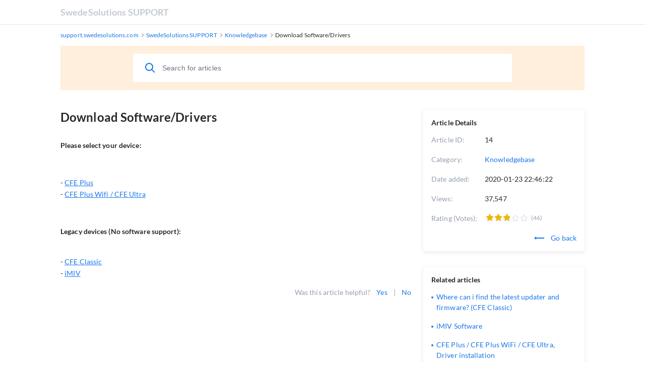

--- FILE ---
content_type: text/html; charset=utf-8
request_url: https://support.swedesolutions.com/knowledgebase.php?article=14
body_size: 2728
content:
<!DOCTYPE html>
<html lang="en">

<head>
    <meta charset="utf-8" />
    <title>Download Software/Drivers</title>
    <meta http-equiv="X-UA-Compatible" content="IE=Edge" />
    <meta name="viewport" content="width=device-width,minimum-scale=1.0,maximum-scale=1.0" />
    <link rel="apple-touch-icon" sizes="180x180" href="./img/favicon/apple-touch-icon.png" />
    <link rel="icon" type="image/png" sizes="32x32" href="./img/favicon/favicon-32x32.png" />
    <link rel="icon" type="image/png" sizes="16x16" href="./img/favicon/favicon-16x16.png" />
    <link rel="manifest" href="./img/favicon/site.webmanifest" />
    <link rel="mask-icon" href="./img/favicon/safari-pinned-tab.svg" color="#5bbad5" />
    <link rel="shortcut icon" href="./img/favicon/favicon.ico" />
    <meta name="msapplication-TileColor" content="#2d89ef" />
    <meta name="msapplication-config" content="./img/favicon/browserconfig.xml" />
    <meta name="theme-color" content="#ffffff" />
    <meta name="format-detection" content="telephone=no" />
    <link rel="stylesheet" media="all" href="./theme/hesk3/customer/css/app.min.css" />
    <link rel="stylesheet" media="all" href="./theme/hesk3/customer/css/prism.css" />
    <script src="./theme/hesk3/customer/js/prism.js"></script>
    <!--[if IE]>
    <link rel="stylesheet" media="all" href="./theme/hesk3/customer/css/ie9.css" />
    <![endif]-->
    <!-- Custom code to be included before </head> tag -->    <style>
            </style>
</head>

<body class="cust-help">
<!-- Custom code to be included after <body> tag --><div class="wrapper">
    <main class="main">
        <header class="header">
            <div class="contr">
                <div class="header__inner">
                    <a href="https://support.swedesolutions.com" class="header__logo">
                        SwedeSolutions SUPPORT                    </a>
                                    </div>
            </div>
        </header>
        <div class="breadcrumbs">
            <div class="contr">
                <div class="breadcrumbs__inner">
                    <a href="https://support.swedesolutions.com">
                        <span>support.swedesolutions.com</span>
                    </a>
                    <svg class="icon icon-chevron-right">
                        <use xlink:href="./theme/hesk3/customer/img/sprite.svg#icon-chevron-right"></use>
                    </svg>
                    <a href="https://support.swedesolutions.com">
                        <span>SwedeSolutions SUPPORT</span>
                    </a>
                    <svg class="icon icon-chevron-right">
                        <use xlink:href="./theme/hesk3/customer/img/sprite.svg#icon-chevron-right"></use>
                    </svg>
                                        <a href="knowledgebase.php">
                        <span>Knowledgebase</span>
                    </a>
                    <svg class="icon icon-chevron-right">
                        <use xlink:href="./theme/hesk3/customer/img/sprite.svg#icon-chevron-right"></use>
                    </svg>
                    <div class="last">Download Software/Drivers</div>
                </div>
            </div>
        </div>
        <div class="main__content">
            <div class="contr">
                <div class="help-search">
                            <form action="knowledgebase.php" method="get" style="display: inline; margin: 0;" name="searchform">
            <div class="search__form">
                <div class="form-group">
                    <button class="btn search__submit">
                        <svg class="icon icon-search">
                            <use xlink:href="./theme/hesk3/customer/img/sprite.svg#icon-search"></use>
                        </svg>
                    </button>
                    <input id="kb_search" name="search" class="form-control" type="text" placeholder="Search for articles">
                                    </div>
                <div class="kb-suggestions" style="margin: 0 auto; width: 100%; max-width: 752px; display: none">
                    <div class="alert none">
                        <div class="alert__inner">
                            <div class="alert__head">
                                <h6 class="alert__title" style="margin-bottom:10px">Suggested knowledgebase articles:</h6>
                            </div>
                            <ol id="kb-suggestion-list" class="type--list" style="list-style-type: decimal; padding-left: 15px;">
                            </ol>
                        </div>
                    </div>
                </div>
            </div>
        </form>
                    </div>
                <div class="ticket ticket--article">
                    <div class="ticket__body">
                        <article class="ticket__body_block naked">
                            <h1>Download Software/Drivers</h1>
                            <div class="block--description browser-default">
                                <p><strong>Please select your device:</strong></p>
<p> </p>
<p>- <a href="https://support.swedesolutions.com/knowledgebase.php?article=3">CFE Plus</a><br />- <a href="https://support.swedesolutions.com/knowledgebase.php?article=3">CFE Plus Wifi / CFE Ultra</a></p>
<p> </p>
<p><strong>Legacy devices (No software support):</strong></p>
<p><br />- <a href="https://support.swedesolutions.com/knowledgebase.php?article=11">CFE Classic<br /></a>- <a href="https://support.swedesolutions.com/knowledgebase.php?article=15">iMIV</a></p>                            </div>
                                                        <div id="rate-me" class="ticket__block-footer">
                                <span>Was this article helpful?</span>
                                <a href="javascript:" onclick="HESK_FUNCTIONS.rate('rate_kb.php?rating=5&amp;id=14','article-rating');document.getElementById('rate-me').innerHTML='Thank you for rating';" class="link" rel="nofollow">
                                    Yes                                </a>
                                <span>|</span>
                                <a href="javascript:" onclick="HESK_FUNCTIONS.rate('rate_kb.php?rating=1&amp;id=14','article-rating');document.getElementById('rate-me').innerHTML='Thank you for rating';" class="link" rel="nofollow">
                                    No                                </a>
                            </div>
                                                    </article>
                    </div>
                    <div class="ticket__params">
                        <section class="params--block details">
                            <h4 class="accordion-title">
                                <span>Article Details</span>
                            </h4>
                            <div class="accordion-body">
                                <div class="row">
                                    <div class="title">Article ID:</div>
                                    <div class="value">14</div>
                                </div>
                                <div class="row">
                                    <div class="title">Category:</div>
                                    <div class="value">
                                        <a href="knowledgebase.php" class="link">
                                            Knowledgebase                                        </a>
                                    </div>
                                </div>
                                                                    <div class="row">
                                        <div class="title">Date added:</div>
                                        <div class="value">2020-01-23 22:46:22</div>
                                    </div>
                                                                <div class="row">
                                    <div class="title">
                                        Views:
                                    </div>
                                    <div class="value">
                                        37,547                                    </div>
                                </div>
                                                                <div class="row">
                                    <div class="title">
                                        Rating                                         (Votes):
                                    </div>
                                    <div class="value">
                                        <div id="article-rating" class="rate">
                                            
    <div class="star-rate rate-30">
        <svg class="icon icon-star-stroke">
            <use xlink:href="./img/sprite.svg#icon-star-stroke"></use>
        </svg>
        <div class="star-filled">
            <svg class="icon icon-star-filled">
                <use xlink:href="./img/sprite.svg#icon-star-filled"></use>
            </svg>
        </div>
    </div>                                             <span class="lightgrey">(46)</span>                                        </div>
                                    </div>
                                </div>
                                                                <div style="text-align:right">
                                    <a href="javascript:history.go(-1)" class="link">
                                        <svg class="icon icon-back go-back">
                                            <use xlink:href="./theme/hesk3/customer/img/sprite.svg#icon-back"></use>
                                        </svg>
                                        Go back                                    </a>
                                </div>
                            </div>
                        </section>
                                                <section class="params--block">
                            <h4 class="accordion-title">
                                <span>Related articles</span>
                            </h4>
                            <div class="accordion-body">
                                <ul class="list">
                                                                        <li>
                                        <a href="knowledgebase.php?article=11">
                                            Where can i find the latest updater and firmware? (CFE Classic)                                        </a>
                                    </li>
                                                                        <li>
                                        <a href="knowledgebase.php?article=15">
                                            iMIV Software                                        </a>
                                    </li>
                                                                        <li>
                                        <a href="knowledgebase.php?article=3">
                                            CFE Plus / CFE Plus WiFi / CFE Ultra, Driver installation                                        </a>
                                    </li>
                                                                        <li>
                                        <a href="knowledgebase.php?article=9">
                                            Where can i find the latest firmware? (CFE Plus / CFE Plus WiFi)                                        </a>
                                    </li>
                                                                        <li>
                                        <a href="knowledgebase.php?article=10">
                                            Where can i find the latest firmware? (CFE Plus / CFE Plus WiFi)                                        </a>
                                    </li>
                                                                    </ul>
                            </div>
                        </section>
                                            </div>
                </div>
                <div class="divider"></div>
            </div>
        </div>

<footer class="footer">
    <p class="text-center">Powered by <a href="https://www.hesk.com" class="link">Help Desk Software</a> <span class="font-weight-bold">HESK</span>, in partnership with <a href="https://www.sysaid.com/?utm_source=Hesk&amp;utm_medium=cpc&amp;utm_campaign=HeskProduct_To_HP" class="link">SysAid Technologies</a></p>
</footer>
    </main>
</div>
<!-- Custom code to be included before </body> tag --><script src="./theme/hesk3/customer/js/jquery-3.5.1.min.js"></script>
<script src="./theme/hesk3/customer/js/hesk_functions.js"></script>
    <script>
        var noArticlesFoundText = "No relevant articles found.";

        $(document).ready(function() {
            HESK_FUNCTIONS.getKbSearchSuggestions($('#kb_search'), function(data) {
                $('.kb-suggestions').show();
                var $suggestionList = $('#kb-suggestion-list');
                $suggestionList.html('');
                var format = '<li style="margin-bottom: 15px; padding-left: 0.5em;">' +
                    '<a class="link" href="knowledgebase.php?article={0}">{1}</a>' +
                    '<br>' +
                    '{2}' +
                    '</li>';
                var results = false;
                $.each(data, function() {
                    results = true;
                    $('#kb-suggestion-list').append(format.replace('{0}', this.id).replace('{1}', this.subject).replace('{2}', this.contentPreview));
                });

                if (!results) {
                    $suggestionList.append('<li style="list-style-type: none; margin-left: -15px;">' + noArticlesFoundText + '</li>');
                }
            });
        });
    </script>
    <script src="./theme/hesk3/customer/js/svg4everybody.min.js"></script>
<script src="./theme/hesk3/customer/js/selectize.min.js"></script>
<script src="./theme/hesk3/customer/js/app.min.js"></script>
</body>
</html>


--- FILE ---
content_type: text/css; charset=utf-8
request_url: https://support.swedesolutions.com/theme/hesk3/customer/css/app.min.css
body_size: 14774
content:
@charset "UTF-8";a,abbr,acronym,address,applet,article,aside,audio,b,big,blockquote,body,canvas,caption,center,cite,code,dd,del,details,dfn,div,dl,dt,em,embed,fieldset,figcaption,figure,footer,form,h1,h2,h3,h4,h5,h6,header,hgroup,html,i,iframe,img,ins,kbd,label,legend,li,mark,menu,nav,object,ol,output,p,pre,q,ruby,s,samp,section,small,span,strike,strong,sub,summary,sup,table,tbody,td,tfoot,th,thead,time,tr,tt,u,ul,var,video{margin:0;padding:0;border:0;font-size:100%;vertical-align:baseline}article,aside,details,figcaption,figure,footer,header,hgroup,menu,nav,section{display:block}html,body{height:100%}body{display:-ms-flexbox;display:flex;-ms-flex-direction:column;flex-direction:column}ol,ul{list-style:none}blockquote,q{quotes:none}blockquote:after,blockquote:before{content:'';content:none}q:after,q:before{content:'';content:none}table{border-collapse:collapse;border-spacing:0}a{text-decoration:none;color:#26282a;transition:color 250ms ease}a:hover{color:#002d73;text-decoration:none}.footer a{text-decoration:underline!important;color:#1776ea}.footer a:hover{text-decoration:none!important}.icon-01-normal-knowledge-b{width:1.2em;height:1em;fill:none}.icon-01-normal-team{width:1.41em;height:1em;fill:#FFF}.icon-01-normal-tickets{width:.82em;height:1em;fill:#FFF}.icon-actions{width:1.23em;height:1em;fill:#1776EA}.icon-add{width:1em;height:1em;fill:#1776EA}.icon-anonymize{width:.88em;height:1em;fill:#C5CAD4}.icon-assign-no{width:.96em;height:1em;fill:#26282A}.icon-assign-plus{width:1em;height:1em;fill:#26282A}.icon-assign{width:.86em;height:1em;fill:#26282A}.icon-attach{width:1em;height:1em;fill:#C5CAD4}.icon-back{width:3.33em;height:1em;fill:#26282A}.icon-calendar{width:1em;height:1em;fill:#1776EA}.icon-categories{width:1em;height:1em;fill:#FFF}.icon-chevron-down{width:1.33em;height:1em;fill:#26282A}.icon-chevron-left{width:1em;height:1em;fill:initial}.icon-chevron-right{width:1em;height:1em;fill:initial}.icon-close-mobile{width:1em;height:1em;fill:#FFF}.icon-close{width:1em;height:1em;fill:#C5CAD4}.icon-cross{width:1em;height:1em;fill:#C5CAD4}.icon-delete{width:.94em;height:1em;fill:#C5CAD4}.icon-dismiss{width:1em;height:1em;fill:#1776EA}.icon-document{width:1em;height:1em;fill:#959EB0}.icon-down{width:1.33em;height:1em;fill:#26282A}.icon-edit-ticket{width:1em;height:1em;fill:#C5CAD4}.icon-edit{width:1em;height:1em;fill:#1776EA}.icon-export{width:1em;height:1em;fill:#C5CAD4}.icon-eye-close{width:1.33em;height:1em;fill:#C5CAD4}.icon-eye-open{width:1em;height:1em;fill:#C5CAD4}.icon-filters{width:1em;height:1em;fill:#1776EA}.icon-folder{width:1.22em;height:1em;fill:#959EB0}.icon-info{width:1em;height:1em;fill:#959EB0}.icon-inquiries{width:1em;height:1em;fill:#959EB0}.icon-knowledge{width:1.2em;height:1em;fill:#FFF}.icon-label{width:1.33em;height:1em;fill:#959EB0}.icon-lock{width:.88em;height:1em;fill:#C5CAD4}.icon-log-out{width:1em;height:1em;fill:#959EB0}.icon-mail-small{width:1.14em;height:1em;fill:#C5CAD4}.icon-mail{width:1.22em;height:1em;fill:#C5CAD4}.icon-menu-mobile{width:1.14em;height:1em;fill:#FFF}.icon-menu{width:1.43em;height:1em;fill:#FFF}.icon-merge{width:1em;height:1em;fill:#26282A}.icon-modules{width:1em;height:1em;fill:#FFF}.icon-move-to{width:1em;height:1em;fill:#26282A}.icon-no-photo{width:.68em;height:1em;fill:#FFF}.icon-note{width:1em;height:1em;fill:#C5CAD4}.icon-notes-2{width:1em;height:1em;fill:none}.icon-notification{width:.91em;height:1em;fill:#C5CAD4}.icon-pause{width:1em;height:1em;fill:#959EB0}.icon-pin{width:.63em;height:1em;fill:#959EB0}.icon-print{width:1em;height:1em;fill:#C5CAD4}.icon-priority{width:1em;height:1em;fill:#26282A}.icon-refresh{width:1em;height:1em;fill:#C5CAD4}.icon-reports{width:1.22em;height:1em;fill:#FFF}.icon-search-type-knowledge{width:1.2em;height:1em;fill:#FFF}.icon-search-type-team{width:1.41em;height:1em;fill:#FFF}.icon-search-type-templates{width:1em;height:1em;fill:#FFF}.icon-search-type-tickets{width:.82em;height:1em;fill:#FFF}.icon-search{width:1em;height:1em;fill:#C5CAD4}.icon-select{width:.5em;height:1em;fill:#959EB0}.icon-settings{width:1em;height:1em;fill:#FFF}.icon-smile-bad{width:1em;height:1em;fill:#969eb0}.icon-smile-good{width:1em;height:1em;fill:#969eb0}.icon-smile-neutral{width:1em;height:1em;fill:#969eb0}.icon-star-filled{width:5.6em;height:1em;fill:#EEB707}.icon-star-stroke{width:5.6em;height:1em;fill:#DFE4EC}.icon-status{width:.88em;height:1em;fill:#26282A}.icon-submit-ticket{width:1em;height:1em;fill:#959EB0}.icon-support{width:1em;height:1em;fill:#959EB0}.icon-tag{width:1.33em;height:1em;fill:#C5CAD4}.icon-team{width:1.41em;height:1em;fill:#FFF}.icon-templates{width:1em;height:1em;fill:#FFF}.icon-thumb-up{width:1em;height:1em;fill:#969eb0}.icon-thumb-down{width:1em;height:1em;fill:#969eb0}.icon-tick{width:1.38em;height:1em;fill:#002D73}.icon-tickets{width:.82em;height:1em;fill:#FFF}.icon-tools{width:1em;height:1em;fill:#FFF}.icon-warning{width:1em;height:1em;fill:initial}.selectize-control.plugin-drag_drop.multi > .selectize-input > div.ui-sortable-placeholder{visibility:visible!important;background:#f2f2f2!important;background:rgba(0,0,0,0.06)!important;border:0 none!important;box-shadow:inset 0 0 12px 4px #fff}.selectize-control.plugin-drag_drop .ui-sortable-placeholder::after{content:'!';visibility:hidden}.selectize-control.plugin-drag_drop .ui-sortable-helper{box-shadow:0 2px 5px rgba(0,0,0,0.2)}.selectize-dropdown-header{position:relative;padding:5px 8px;border-bottom:1px solid #d0d0d0;background:#f8f8f8;border-radius:3px 3px 0 0}.selectize-dropdown-header-close{position:absolute;right:8px;top:50%;color:#303030;opacity:.4;margin-top:-12px;line-height:20px;font-size:20px!important}.selectize-dropdown-header-close:hover{color:#000}.selectize-dropdown.plugin-optgroup_columns .optgroup{border-right:1px solid #f2f2f2;border-top:0 none;float:left;box-sizing:border-box}.selectize-dropdown.plugin-optgroup_columns .optgroup:last-child{border-right:0 none}.selectize-dropdown.plugin-optgroup_columns .optgroup:before{display:none}.selectize-dropdown.plugin-optgroup_columns .optgroup-header{border-top:0 none}.selectize-control.plugin-remove_button [data-value]{position:relative;padding-right:24px!important}.selectize-control.plugin-remove_button [data-value] .remove{z-index:1;position:absolute;top:0;right:0;bottom:0;width:17px;text-align:center;font-weight:700;font-size:12px;color:inherit;text-decoration:none;vertical-align:middle;display:inline-block;padding:2px 0 0;border-left:1px solid #d0d0d0;border-radius:0 2px 2px 0;box-sizing:border-box}.selectize-control.plugin-remove_button [data-value] .remove:hover{background:rgba(0,0,0,0.05)}.selectize-control.plugin-remove_button [data-value].active .remove{border-left-color:#cacaca}.selectize-control.plugin-remove_button .disabled [data-value] .remove:hover{background:none}.selectize-control.plugin-remove_button .disabled [data-value] .remove{border-left-color:#fff}.selectize-control.plugin-remove_button .remove-single{position:absolute;right:0;top:0;font-size:23px}.selectize-control{position:relative}.selectize-dropdown,.selectize-input,.selectize-input input{color:#303030;font-family:inherit;font-size:13px;line-height:18px;-webkit-font-smoothing:inherit}.selectize-input,.selectize-control.single .selectize-input.input-active{background:#fff;cursor:text;display:inline-block}.selectize-input{border:1px solid #d0d0d0;padding:8px;display:inline-block;width:100%;overflow:hidden;position:relative;z-index:1;box-sizing:border-box;box-shadow:inset 0 1px 1px rgba(0,0,0,0.1);border-radius:3px}.selectize-input.full{background-color:#fff}.selectize-input.disabled,.selectize-input.disabled *{cursor:default!important}.selectize-input.focus{box-shadow:inset 0 1px 2px rgba(0,0,0,0.15)}.selectize-input.dropdown-active{border-radius:3px 3px 0 0}.selectize-input > *{vertical-align:baseline;display:-moz-inline-stack;display:inline-block;zoom:1;*display:inline}.selectize-control.multi .selectize-input > div{cursor:pointer;margin:0 3px 3px 0;padding:2px 6px;background:#f2f2f2;color:#303030;border:0 solid #d0d0d0}.selectize-control.multi .selectize-input > div.active{background:#e8e8e8;color:#303030;border:0 solid #cacaca}.selectize-control.multi .selectize-input.disabled > div,.selectize-control.multi .selectize-input.disabled > div.active{color:#7d7d7d;background:#fff;border:0 solid #fff}.selectize-input > input{display:inline-block!important;padding:0!important;min-height:0!important;max-height:none!important;max-width:100%!important;margin:0 2px 0 0 !important;text-indent:0!important;border:0 none!important;background:none!important;line-height:inherit!important;-webkit-user-select:auto!important;box-shadow:none!important}.selectize-input > input::-ms-clear{display:none}.selectize-input > input:focus{outline:none!important}.selectize-input::after{content:' ';display:block;clear:left}.selectize-input.dropdown-active::before{content:' ';display:block;position:absolute;background:#f0f0f0;height:1px;bottom:0;left:0;right:0}.selectize-dropdown{position:absolute;z-index:10;border:1px solid #d0d0d0;background:#fff;margin:-1px 0 0;border-top:0 none;box-sizing:border-box;box-shadow:0 1px 3px rgba(0,0,0,0.1);border-radius:0 0 3px 3px}.selectize-dropdown [data-selectable]{cursor:pointer;overflow:hidden}.selectize-dropdown [data-selectable] .highlight{background:rgba(125,168,208,0.2);border-radius:1px}.selectize-dropdown .option,.selectize-dropdown .optgroup-header{padding:5px 8px}.selectize-dropdown .option,.selectize-dropdown [data-disabled],.selectize-dropdown [data-disabled] [data-selectable].option{cursor:inherit;opacity:.5}.selectize-dropdown [data-selectable].option{opacity:1}.selectize-dropdown .optgroup:first-child .optgroup-header{border-top:0 none}.selectize-dropdown .optgroup-header{color:#303030;background:#fff;cursor:default}.selectize-dropdown .active{background-color:#f5fafd;color:#495c68}.selectize-dropdown .active.create{color:#495c68}.selectize-dropdown .create{color:rgba(48,48,48,0.5)}.selectize-dropdown-content{overflow-y:auto;overflow-x:hidden;max-height:200px;-webkit-overflow-scrolling:touch}.selectize-control.single .selectize-input,.selectize-control.single .selectize-input input{cursor:pointer}.selectize-control.single .selectize-input.input-active,.selectize-control.single .selectize-input.input-active input{cursor:text}.selectize-control.single .selectize-input:after{content:' ';display:block;position:absolute;top:50%;right:15px;margin-top:-3px;width:0;height:0;border-style:solid;border-width:5px 5px 0;border-color:gray transparent transparent}.selectize-control.single .selectize-input.dropdown-active:after{margin-top:-4px;border-width:0 5px 5px;border-color:transparent transparent gray}.selectize-control.rtl.single .selectize-input:after{left:15px;right:auto}.selectize-control.rtl .selectize-input > input{margin:0 4px 0 -2px !important}.selectize-control .selectize-input.disabled{opacity:.5;background-color:#fafafa}.selectize-input{padding:11px 12px;width:auto!important;border:solid 1px #d4d6e3;transition:all 250ms ease}.selectize-input.input-active{border:solid 1px #1776ea!important}.selectize-input:hover{border:solid 1px #959eb0}.selectize-control.input-tags{line-height:1;margin-left:24px}.selectize-control.multi .selectize-input > div{margin:0 6px 0 0;padding:0;background:transparent;color:#26282a;border:none}.selectize-control{display:-ms-flexbox;display:flex}.selectize-control .selectize-input{border-radius:2px;border:solid 1px #d4d6e3;box-shadow:none;min-width:100px;padding:0 30px 0 12px;height:40px;display:-ms-flexbox!important;display:flex!important;-ms-flex-align:center;align-items:center;transition:all 250ms ease;z-index:8}.selectize-control .selectize-input:after{border:none!important;background:transparent url(../img/chevron-down.svg) no-repeat center;width:8px!important;height:8px!important;opacity:.25!important;transition:all 250ms ease}.selectize-control .selectize-input.focus::after{-ms-transform:rotate(180deg);transform:rotate(180deg)}.selectize-control .selectize-dropdown{box-shadow:0 2px 8px 0 rgba(38,40,42,0.1);border:none}.selectize-control .selectize-dropdown .option{display:-ms-flexbox;display:flex;-ms-flex-align:center;align-items:center;height:40px;padding:0 32px 0 16px;color:#002d73}.selectize-control .selectize-dropdown .option.active{background-color:#f5f8ff}.selectize-dropdown{width:auto!important}.selectize-dropdown [data-selectable],.selectize-dropdown .optgroup-header{white-space:nowrap}.datepicker--cells{display:-ms-flexbox;display:flex;-ms-flex-wrap:wrap;flex-wrap:wrap}.datepicker--cell{border-radius:4px;box-sizing:border-box;cursor:pointer;display:-ms-flexbox;display:flex;position:relative;-ms-flex-align:center;align-items:center;-ms-flex-pack:center;justify-content:center;height:32px;z-index:1}.datepicker--cell.-focus-{background:#f0f0f0}.datepicker--cell.-current-{color:#4EB5E6}.datepicker--cell.-current-.-focus-{color:#4a4a4a}.datepicker--cell.-current-.-in-range-{color:#4EB5E6}.datepicker--cell.-in-range-{background:rgba(92,196,239,0.1);color:#4a4a4a;border-radius:0}.datepicker--cell.-in-range-.-focus-{background-color:rgba(92,196,239,0.2)}.datepicker--cell.-disabled-{cursor:default;color:#aeaeae}.datepicker--cell.-disabled-.-focus-{color:#aeaeae}.datepicker--cell.-disabled-.-in-range-{color:#a1a1a1}.datepicker--cell.-disabled-.-current-.-focus-{color:#aeaeae}.datepicker--cell.-range-from-{border:1px solid rgba(92,196,239,0.5);background-color:rgba(92,196,239,0.1);border-radius:4px 0 0 4px}.datepicker--cell.-range-to-{border:1px solid rgba(92,196,239,0.5);background-color:rgba(92,196,239,0.1);border-radius:0 4px 4px 0}.datepicker--cell.-selected-,.datepicker--cell.-selected-.-current-{color:#fff;background:#5cc4ef}.datepicker--cell.-range-from-.-range-to-{border-radius:4px}.datepicker--cell.-selected-{border:none}.datepicker--cell.-selected-.-focus-{background:#45bced}.datepicker--cell:empty{cursor:default}.datepicker--days-names{display:-ms-flexbox;display:flex;-ms-flex-wrap:wrap;flex-wrap:wrap;margin:8px 0 3px}.datepicker--day-name{color:#FF9A19;display:-ms-flexbox;display:flex;-ms-flex-align:center;align-items:center;-ms-flex-pack:center;justify-content:center;-ms-flex:1;flex:1;text-align:center;text-transform:uppercase;font-size:.8em}.-only-timepicker- .datepicker--content,.datepicker--body,.datepicker-inline .datepicker--pointer{display:none}.datepicker--cell-day{width:14.28571%}.datepicker--cells-months{height:170px}.datepicker--cell-month{width:33.33%;height:25%}.datepicker--cells-years,.datepicker--years{height:170px}.datepicker--cell-year{width:25%;height:33.33%}.datepickers-container{position:absolute;left:0;top:0}@media print{.datepickers-container{display:none}}.datepicker{background:#fff;border:1px solid #dbdbdb;box-shadow:0 4px 12px rgba(0,0,0,0.15);border-radius:4px;box-sizing:content-box;font-family:Tahoma,sans-serif;font-size:14px;color:#4a4a4a;width:250px;position:absolute;left:-100000px;opacity:0;transition:opacity .3s ease,transform .3s ease,left 0 .3s;z-index:100}.datepicker.-from-top-{-ms-transform:translateY(-8px);transform:translateY(-8px)}.datepicker.-from-right-{-ms-transform:translateX(8px);transform:translateX(8px)}.datepicker.-from-bottom-{-ms-transform:translateY(8px);transform:translateY(8px)}.datepicker.-from-left-{-ms-transform:translateX(-8px);transform:translateX(-8px)}.datepicker.active{opacity:1;-ms-transform:translate(0);transform:translate(0);transition:opacity .3s ease,transform .3s ease,left 0 0}.datepicker-inline .datepicker{border-color:#d7d7d7;box-shadow:none;position:static;left:auto;right:auto;opacity:1;-ms-transform:none;transform:none}.datepicker--content{box-sizing:content-box;padding:4px}.datepicker--pointer{position:absolute;background:#fff;border-top:1px solid #dbdbdb;border-right:1px solid #dbdbdb;width:10px;height:10px;z-index:-1}.datepicker--nav-action:hover,.datepicker--nav-title:hover{background:#f0f0f0}.-top-center- .datepicker--pointer,.-top-left- .datepicker--pointer,.-top-right- .datepicker--pointer{top:calc(100% - 4px);-ms-transform:rotate(135deg);transform:rotate(135deg)}.-right-bottom- .datepicker--pointer,.-right-center- .datepicker--pointer,.-right-top- .datepicker--pointer{right:calc(100% - 4px);-ms-transform:rotate(225deg);transform:rotate(225deg)}.-bottom-center- .datepicker--pointer,.-bottom-left- .datepicker--pointer,.-bottom-right- .datepicker--pointer{bottom:calc(100% - 4px);-ms-transform:rotate(315deg);transform:rotate(315deg)}.-left-bottom- .datepicker--pointer,.-left-center- .datepicker--pointer,.-left-top- .datepicker--pointer{left:calc(100% - 4px);-ms-transform:rotate(45deg);transform:rotate(45deg)}.-bottom-left- .datepicker--pointer,.-top-left- .datepicker--pointer{left:10px}.-bottom-right- .datepicker--pointer,.-top-right- .datepicker--pointer{right:10px}.-bottom-center- .datepicker--pointer,.-top-center- .datepicker--pointer{left:calc(50% - 10px / 2)}.-left-top- .datepicker--pointer,.-right-top- .datepicker--pointer{top:10px}.-left-bottom- .datepicker--pointer,.-right-bottom- .datepicker--pointer{bottom:10px}.-left-center- .datepicker--pointer,.-right-center- .datepicker--pointer{top:calc(50% - 10px / 2)}.datepicker--body.active{display:block}.datepicker--nav{display:-ms-flexbox;display:flex;-ms-flex-pack:justify;justify-content:space-between;border-bottom:1px solid #efefef;min-height:32px;padding:4px}.-only-timepicker- .datepicker--nav{display:none}.datepicker--nav-action,.datepicker--nav-title{display:-ms-flexbox;display:flex;cursor:pointer;-ms-flex-align:center;align-items:center;-ms-flex-pack:center;justify-content:center}.datepicker--nav-action{width:32px;border-radius:4px;-webkit-user-select:none;-moz-user-select:none;-ms-user-select:none;user-select:none}.datepicker--nav-action.-disabled-{visibility:hidden}.datepicker--nav-action svg{width:32px;height:32px}.datepicker--nav-action path{fill:none;stroke:#9c9c9c;stroke-width:2px}.datepicker--nav-title{border-radius:4px;padding:0 8px}.datepicker--buttons,.datepicker--time{border-top:1px solid #efefef;padding:4px}.datepicker--nav-title i{font-style:normal;color:#9c9c9c;margin-left:5px}.datepicker--nav-title.-disabled-{cursor:default;background:0 0}.datepicker--buttons{display:-ms-flexbox;display:flex}.datepicker--button{color:#4EB5E6;cursor:pointer;border-radius:4px;-ms-flex:1;flex:1;display:-ms-inline-flexbox;display:inline-flex;-ms-flex-pack:center;justify-content:center;-ms-flex-align:center;align-items:center;height:32px}.datepicker--button:hover{color:#4a4a4a;background:#f0f0f0}.datepicker--time{display:-ms-flexbox;display:flex;-ms-flex-align:center;align-items:center;position:relative}.datepicker--time.-am-pm- .datepicker--time-sliders{-ms-flex:0 1 138px;flex:0 1 138px;max-width:138px}.-only-timepicker- .datepicker--time{border-top:none}.datepicker--time-sliders{-ms-flex:0 1 153px;flex:0 1 153px;margin-right:10px;max-width:153px}.datepicker--time-label{display:none;font-size:12px}.datepicker--time-current{display:-ms-flexbox;display:flex;-ms-flex-align:center;align-items:center;-ms-flex:1;flex:1;font-size:14px;text-align:center;margin:0 0 0 10px}.datepicker--time-current-colon{margin:0 2px 3px;line-height:1}.datepicker--time-current-hours,.datepicker--time-current-minutes{line-height:1;font-size:19px;font-family:"Century Gothic",CenturyGothic,AppleGothic,sans-serif;position:relative;z-index:1}.datepicker--time-current-hours:after,.datepicker--time-current-minutes:after{content:'';background:#f0f0f0;border-radius:4px;position:absolute;left:-2px;top:-3px;right:-2px;bottom:-2px;z-index:-1;opacity:0}.datepicker--time-current-hours.-focus-:after,.datepicker--time-current-minutes.-focus-:after{opacity:1}.datepicker--time-current-ampm{text-transform:uppercase;-ms-flex-item-align:end;align-self:flex-end;color:#9c9c9c;margin-left:6px;font-size:11px;margin-bottom:1px}.datepicker--time-row{display:-ms-flexbox;display:flex;-ms-flex-align:center;align-items:center;font-size:11px;height:17px;background:linear-gradient(to right,#dedede,#dedede) left 50%/100% 1px no-repeat}.datepicker--time-row:first-child{margin-bottom:4px}.datepicker--time-row input[type=range]{background:0 0;cursor:pointer;-ms-flex:1;flex:1;height:100%;padding:0;margin:0;-webkit-appearance:none}.datepicker--time-row input[type=range]::-ms-tooltip{display:none}.datepicker--time-row input[type=range]:hover::-webkit-slider-thumb{border-color:#b8b8b8}.datepicker--time-row input[type=range]:hover::-moz-range-thumb{border-color:#b8b8b8}.datepicker--time-row input[type=range]:hover::-ms-thumb{border-color:#b8b8b8}.datepicker--time-row input[type=range]:focus{outline:0}.datepicker--time-row input[type=range]:focus::-webkit-slider-thumb{background:#5cc4ef;border-color:#5cc4ef}.datepicker--time-row input[type=range]:focus::-moz-range-thumb{background:#5cc4ef;border-color:#5cc4ef}.datepicker--time-row input[type=range]:focus::-ms-thumb{background:#5cc4ef;border-color:#5cc4ef}.datepicker--time-row input[type=range]::-webkit-slider-thumb{-webkit-appearance:none;box-sizing:border-box;height:12px;width:12px;border-radius:3px;border:1px solid #dedede;background:#fff;cursor:pointer;transition:background .2s;margin-top:-6px}.datepicker--time-row input[type=range]::-moz-range-thumb{box-sizing:border-box;height:12px;width:12px;border-radius:3px;border:1px solid #dedede;background:#fff;cursor:pointer;transition:background .2s}.datepicker--time-row input[type=range]::-ms-thumb{box-sizing:border-box;height:12px;width:12px;border-radius:3px;border:1px solid #dedede;background:#fff;cursor:pointer;transition:background .2s}.datepicker--time-row input[type=range]::-webkit-slider-runnable-track{border:none;height:1px;cursor:pointer;color:transparent;background:0 0}.datepicker--time-row input[type=range]::-moz-range-track{border:none;height:1px;cursor:pointer;color:transparent;background:0 0}.datepicker--time-row input[type=range]::-ms-track{border:none;height:1px;cursor:pointer;color:transparent;background:0 0}.datepicker--time-row input[type=range]::-ms-fill-lower{background:0 0}.datepicker--time-row input[type=range]::-ms-fill-upper{background:0 0}.datepicker--time-row span{padding:0 12px}.datepicker--time-icon{color:#9c9c9c;border:1px solid;border-radius:50%;font-size:16px;position:relative;margin:0 5px -1px 0;width:1em;height:1em}.datepicker--time-icon:after,.datepicker--time-icon:before{content:'';background:currentColor;position:absolute}.datepicker--time-icon:after{height:.4em;width:1px;left:calc(50% - 1px);top:calc(50% + 1px);-ms-transform:translateY(-100%);transform:translateY(-100%)}.datepicker--time-icon:before{width:.4em;height:1px;top:calc(50% + 1px);left:calc(50% - 1px)}.datepicker--cell-day.-other-month-,.datepicker--cell-year.-other-decade-{color:#dedede}.datepicker--cell-day.-other-month-:hover,.datepicker--cell-year.-other-decade-:hover{color:#c5c5c5}.-disabled-.-focus-.datepicker--cell-day.-other-month-,.-disabled-.-focus-.datepicker--cell-year.-other-decade-{color:#dedede}.-selected-.datepicker--cell-day.-other-month-,.-selected-.datepicker--cell-year.-other-decade-{color:#fff;background:#a2ddf6}.-selected-.-focus-.datepicker--cell-day.-other-month-,.-selected-.-focus-.datepicker--cell-year.-other-decade-{background:#8ad5f4}.-in-range-.datepicker--cell-day.-other-month-,.-in-range-.datepicker--cell-year.-other-decade-{background-color:rgba(92,196,239,0.1);color:#ccc}.-in-range-.-focus-.datepicker--cell-day.-other-month-,.-in-range-.-focus-.datepicker--cell-year.-other-decade-{background-color:rgba(92,196,239,0.2)}.datepicker--cell-day.-other-month-:empty,.datepicker--cell-year.-other-decade-:empty{background:0 0;border:none}@font-face{font-family:"Lato";src:url(../fonts/Lato-Regular.eot);src:url(../fonts/Lato-Regular.eot?#iefix) format("embedded-opentype"),url(../fonts/Lato-Regular.woff2) format("woff2"),url(../fonts/Lato-Regular.woff) format("woff"),url(../fonts/Lato-Regular.ttf) format("truetype"),url(../fonts/Lato-Regular.svg#Lato-Regular) format("svg");font-weight:400;font-style:normal}@font-face{font-family:"Lato";src:url(../fonts/Lato-Bold.eot);src:url(../fonts/Lato-Bold.eot?#iefix) format("embedded-opentype"),url(../fonts/Lato-Bold.woff2) format("woff2"),url(../fonts/Lato-Bold.woff) format("woff"),url(../fonts/Lato-Bold.ttf) format("truetype"),url(../fonts/Lato-Bold.svg#Lato-Bold) format("svg");font-weight:700;font-style:normal}html{box-sizing:border-box}*,::before,::after{box-sizing:inherit}:root{font-family:"Lato",Arial,sans-serif;line-height:1.57}:root *{-webkit-font-smoothing:antialiased;-moz-osx-font-smoothing:grayscale;-webkit-overflow-scrolling:touch}img{max-width:100%}picture source,picture img{width:100%;height:100%;object-fit:cover;object-position:center}.m0{margin:0!important}.mt0{margin-top:0!important}.mr0{margin-right:0!important}.mb0{margin-bottom:0!important}.ml0{margin-left:0!important}.p0{padding:0!important}.pt0{padding-top:0!important}.pr0{padding-right:0!important}.pb0{padding-bottom:0!important}.pl0{padding-left:0!important}.mt2{margin-top:24px}.ml1{margin-left:12px}.bg-absolute{position:absolute;top:0;left:0;width:100%;height:100%;z-index:0;background-color:#fcfcfc}.bg-absolute img{display:block;width:100%;height:100%;object-fit:cover;object-position:center bottom}img{border:0}img:not([src]):not([srcset]){visibility:hidden}.lazyload{animation-name:fade;animation-duration:1s}@keyframes fade{from{opacity:0}to{opacity:1}}.overflow-y-scroll{overflow-y:auto}.overflow-x-scroll{overflow-x:auto;overflow-y:hidden}.icon{transition:all .3s ease}.icon-chevron-down{font-size:8px}.link{color:#1776ea}.d-flex{display:-ms-flexbox;display:flex}.d-flex-center{display:-ms-flexbox;display:flex;-ms-flex-align:center;align-items:center}.justify-content-center{-ms-flex-pack:center;justify-content:center}.font-weight-bold{font-weight:700}.text-center{text-align:center}.c_battleship-grey{color:#6b7480}.badge{position:absolute;right:0;top:0;display:-ms-flexbox;display:flex;-ms-flex-pack:center;justify-content:center;-ms-flex-align:center;align-items:center;width:16px;height:16px;background-color:#38bc7d;font-size:8px;font-weight:600;line-height:1;letter-spacing:.1px;text-align:center;color:#fff;border-radius:50%}.dropdown,.dropdown-select,.with-label{display:-ms-inline-flexbox;display:inline-flex;-ms-flex-align:center;align-items:center;position:relative;cursor:pointer}.dropdown .icon-chevron-down,.dropdown-select .icon-chevron-down,.with-label .icon-chevron-down{fill:#002d73}.dropdown label,.dropdown-select label,.with-label label{cursor:pointer;color:#002d73;white-space:nowrap}.dropdown .label,.dropdown-select .label,.with-label .label{display:-ms-flexbox;display:flex;-ms-flex-align:center;align-items:center;color:#002d73;cursor:pointer}.dropdown .label .icon-chevron-down,.dropdown-select .label .icon-chevron-down,.with-label .label .icon-chevron-down{-ms-flex-preferred-size:8px;flex-basis:8px;-ms-flex-negative:0;flex-shrink:0}.dropdown.active .icon-chevron-down,.dropdown-select.active .icon-chevron-down,.with-label.active .icon-chevron-down{-ms-transform:rotate(180deg);transform:rotate(180deg)}.dropdown.left .dropdown-list,.dropdown-select.left .dropdown-list,.with-label.left .dropdown-list{left:0}.dropdown.center .dropdown-list,.dropdown-select.center .dropdown-list,.with-label.center .dropdown-list{left:50%;-ms-transform:translateX(-50%);transform:translateX(-50%)}.dropdown.right .dropdown-list,.dropdown-select.right .dropdown-list,.with-label.right .dropdown-list{right:0}.dropdown.priority[data-value="low"] span,.dropdown-select.priority[data-value="low"] span,.with-label.priority[data-value="low"] span{padding-left:24px;background:url(../img/label-low.svg) no-repeat left center}.dropdown.priority[data-value="medium"] span,.dropdown-select.priority[data-value="medium"] span,.with-label.priority[data-value="medium"] span{padding-left:24px;background:url(../img/label-medium.svg) no-repeat left center}.dropdown.priority[data-value="high"] span,.dropdown-select.priority[data-value="high"] span,.with-label.priority[data-value="high"] span{padding-left:24px;background:url(../img/label-high.svg) no-repeat left center}.dropdown.priority[data-value="critical"] span,.dropdown-select.priority[data-value="critical"] span,.with-label.priority[data-value="critical"] span{padding-left:24px;background:url(../img/label-critical.svg) no-repeat left center}.dropdown.priority [data-option="low"],.dropdown-select.priority [data-option="low"],.with-label.priority [data-option="low"]{padding-left:47px;background:url(../img/label-low.svg) no-repeat 21px center}.dropdown.priority [data-option="medium"],.dropdown-select.priority [data-option="medium"],.with-label.priority [data-option="medium"]{padding-left:47px;background:url(../img/label-medium.svg) no-repeat 21px center}.dropdown.priority [data-option="high"],.dropdown-select.priority [data-option="high"],.with-label.priority [data-option="high"]{padding-left:47px;background:url(../img/label-high.svg) no-repeat 21px center}.dropdown.priority [data-option="critical"],.dropdown-select.priority [data-option="critical"],.with-label.priority [data-option="critical"]{padding-left:47px;background:url(../img/label-critical.svg) no-repeat 21px center}.dropdown > span,.dropdown-select > span,.with-label > span{-webkit-user-select:none;-moz-user-select:none;-ms-user-select:none;user-select:none}.dropdown select,.dropdown-select select,.with-label select{display:none}.dropdown .icon-chevron-down,.dropdown-select .icon-chevron-down,.with-label .icon-chevron-down{margin-top:1px;width:8px;height:8px;margin-left:8px;transition:all 250ms ease}.dropdown .dropdown-list,.dropdown-select .dropdown-list,.with-label .dropdown-list{display:none;border-radius:2px;box-shadow:0 2px 8px 0 rgba(38,40,42,0.1);background-color:#fff;list-style:none;margin:0;padding:0;position:absolute;top:100%;z-index:10}.dropdown .dropdown-list .separator,.dropdown-select .dropdown-list .separator,.with-label .dropdown-list .separator{height:1px;background-color:#dfe4ec}.dropdown .dropdown-list > li,.dropdown-select .dropdown-list > li,.with-label .dropdown-list > li{height:40px;display:-ms-flexbox;display:flex;-ms-flex-align:center;align-items:center;white-space:nowrap;padding:0 16px;color:#002d73}.dropdown .dropdown-list > li.selected,.dropdown-select .dropdown-list > li.selected,.with-label .dropdown-list > li.selected{display:none}.dropdown .dropdown-list > li a,.dropdown-select .dropdown-list > li a,.with-label .dropdown-list > li a{width:100%;height:100%;display:-ms-flexbox;display:flex;-ms-flex-align:center;align-items:center;color:#002d73}.dropdown .dropdown-list > li a:hover,.dropdown-select .dropdown-list > li a:hover,.with-label .dropdown-list > li a:hover{color:#002d73}.dropdown .dropdown-list > li svg,.dropdown-select .dropdown-list > li svg,.with-label .dropdown-list > li svg{transition:all 250ms ease;fill:#959eb0;margin-right:8px;width:16px;height:16px}.dropdown .dropdown-list > li:hover,.dropdown-select .dropdown-list > li:hover,.with-label .dropdown-list > li:hover{background-color:#f5f8ff;transition:all 250ms ease}.dropdown .dropdown-list > li:hover svg,.dropdown-select .dropdown-list > li:hover svg,.with-label .dropdown-list > li:hover svg{fill:#002d73}.accordion .accordion-title{cursor:pointer}.accordion .accordion-body{display:none}.accordion.visible .accordion-title svg{-ms-transform:rotate(180deg);transform:rotate(180deg)}body.noscroll{width:100%;height:100%!important;position:fixed;top:0;bottom:0;overflow:hidden}.modal{position:fixed;top:0;right:0;bottom:0;left:0;z-index:30;background-color:rgba(38,40,42,0.8);text-align:center;display:none}.modal::before{content:"";display:inline-block;height:100%;margin-left:-.05em;vertical-align:middle}.modal .modal__body{padding:40px 24px;box-shadow:0 8px 16px 0 rgba(38,40,42,0.1);background-color:#fff;margin:auto;display:inline-block;position:relative;width:440px;vertical-align:middle}.modal .modal__body .modal__close{position:absolute;width:32px;height:32px;display:-ms-flexbox;display:flex;-ms-flex-pack:center;justify-content:center;-ms-flex-align:center;align-items:center;top:0;right:0;cursor:pointer}.modal .modal__body .modal__close .icon-close{width:8px;height:8px}.modal .modal__body .modal__close:hover .icon-close{fill:#002d73}.modal .modal__body h3{font-family:"Lato",Arial,sans-serif;font-size:18px;font-weight:700;font-style:normal;font-stretch:normal;line-height:1.22;letter-spacing:.1px;text-align:center}.modal .modal__body .modal__description{margin-top:24px;font-family:"Lato",Arial,sans-serif;font-size:14px;font-weight:400;font-style:normal;font-stretch:normal;line-height:1.57;letter-spacing:.1px;text-align:center}.modal .modal__body .modal__buttons{margin-top:32px;display:-ms-flexbox;display:flex;-ms-flex-pack:justify;justify-content:space-between}.modal .modal__body .modal__buttons button{width:176px}@media screen and (max-width: 900px){.modal .modal__body{width:90%}.modal .modal__body .btn{height:40px!important}.modal .modal__body .modal__buttons{-ms-flex-pack:center;justify-content:center;-ms-flex-wrap:wrap;flex-wrap:wrap}.modal .modal__body .modal__buttons .btn{margin:0 8px 16px}}.dropdown.priority .low{fill:#959eb0!important}.dropdown.priority .medium{fill:#38bc7d!important}.dropdown.priority .hight{fill:#ffc200!important}.dropdown.priority .critical{fill:#e64342!important}.nowrap{white-space:nowrap}button{font-family:"Lato",Arial,sans-serif;color:#26282a}.btn{display:-ms-flexbox;display:flex;-ms-flex-pack:center;justify-content:center;-ms-flex-align:center;align-items:center;height:32px;padding:5px 12px;background-color:transparent;border:none;outline:none;cursor:pointer;font-size:13px;font-weight:400;border-radius:2px;transition:all 250ms ease}.btn > .icon + span,.btn > span + .icon{margin-left:8px}.btn .icon{fill:currentColor}@media screen and (max-width: 900px){.btn{cursor:default}}.btn-transparent{background-color:#fff;border:1px solid #c5cad4;font-size:14px;font-weight:400;letter-spacing:.1px;color:#6b7480}.btn.cancel{width:120px;height:40px;border:1px solid #002d73;color:#002d73}.btn-empty{padding:0}.btn-full{width:152px;height:40px;background-color:#1776ea;color:#fff;font-weight:600;transition:all 250ms ease;text-decoration:none}.notification a.btn-full{color:#fff!important;text-decoration:none!important}.btn-full:hover{background-color:#025cca}.btn-full.disabled,.btn-full:disabled{width:auto;border-color:#f0f2f5;background-color:#f0f2f5;color:#959eb0}.btn--blue{color:#1776ea}.btn--blue .icon{fill:currentColor}.btn-border{width:152px;height:40px;border:1px solid #002d73;color:#002d73;padding:0}.btn--blue-border{width:auto;padding:0 16px;display:-ms-inline-flexbox;display:inline-flex;height:48px;border:1px solid #1776ea;color:#1776ea;font-weight:600}.btn--blue-border:hover{border-color:#025cca;color:#025cca}.btn-banner{width:176px;background-color:#f0f2f5;color:#002d73;font-weight:600}[ripple]{position:relative;overflow:hidden}[ripple]::before{content:"";display:block;position:absolute;top:0;right:0;bottom:0;left:0;z-index:10}[ripple] .ripple--container{position:absolute;top:0;right:0;bottom:0;left:0}[ripple] .ripple--container span{-ms-transform:scale(0);transform:scale(0);border-radius:100%;position:absolute;opacity:.23;background-color:#fff;animation:ripple 500ms}.btn-border .ripple--container span,.btn--blue-border .ripple--container span{background-color:rgba(141,156,183,0.1);opacity:1}@keyframes ripple{to{opacity:0;transform:scale(2)}}@media (max-width: 900px){.btn--blue-border,.btn-full{height:32px!important}}::-webkit-input-placeholder{color:#959eb0}::-moz-placeholder{color:#959eb0}:-ms-input-placeholder{color:#959eb0}:-moz-placeholder{color:#959eb0}input{outline:none}input::-ms-clear{display:none}.form{font-size:14px}.form .checkbox-custom{padding:0}.form textarea.form-control{height:155px;resize:none;font-family:"Lato",Arial,sans-serif}.form.invalid .error-message{display:block}.form.invalid .form-control.isError{border-color:#e64342}.form__title{margin-bottom:1.5rem;font-size:1.5rem;line-height:1.33}.input-group{position:relative}.input-group-append--icon{position:absolute;right:17px;top:0;bottom:0;margin:auto;display:-ms-flexbox;display:flex;-ms-flex-align:center;align-items:center;background-color:transparent;border:none;z-index:3;cursor:pointer}.input-group-append--icon:hover .icon{fill:#1776ea}.input-group-append--icon .icon{fill:#c5cad4;font-size:12px}.input-group-append--icon .icon-eye-close{font-size:12px}.form-group{position:relative;margin-bottom:16px}.form-group label{display:block;margin-bottom:4px;color:#959eb0}.form-group .form-control__error{display:none;margin-top:12px;padding:9px;color:#e64342;text-align:center;background-color:rgba(230,67,66,0.05)}.form-group.error .form-control__error{display:block}.form-group.error input{border-color:#e64342}.form input.form-control,.form textarea.form-control{height:40px;width:100%;padding:4px 12px;font-size:14px;border-radius:2px;border:solid 1px #d4d6e3;background-color:#fff;font-weight:400;font-style:normal;font-stretch:normal;line-height:normal;letter-spacing:.1px;-webkit-appearance:none;outline:none;color:#26282a;transition:all 250ms ease}.form input.form-control:-ms-input-placeholder,.form textarea.form-control:-ms-input-placeholder{color:#959eb0}.form input.form-control::placeholder,.form textarea.form-control::placeholder{color:#959eb0}.form input.form-control:hover,.form textarea.form-control:hover{border-color:#959eb0}.form input.form-control:focus,.form textarea.form-control:focus{color:#000;border-color:#1776ea;outline:none;box-shadow:none}.error-message{display:none;padding:9px;color:#e64342;text-align:center;background-color:rgba(230,67,66,0.05)}.invalid-feedback{display:none;position:absolute;top:100%;left:0;margin-top:.2rem;font-size:12px}.invalid .form-control{border-color:#e64342}.invalid .invalid-feedback{display:-ms-flexbox;display:flex;-ms-flex-align:center;align-items:center;color:#e64342}.form__submit{margin-top:24px;display:-ms-flexbox;display:flex;-ms-flex-pack:center;justify-content:center}.form__search{display:-ms-flexbox;display:flex;-ms-flex-align:center;align-items:center;width:100%;height:100%;padding:0 16px 0 32px;position:relative;background-color:#fff;position:relative;box-sizing:border-box}.form__search .search--type{font-size:14px;font-weight:400;font-style:normal;font-stretch:normal;line-height:1.57;letter-spacing:.1px;color:#959eb0;margin-right:4px;display:none;text-transform:capitalize;cursor:pointer}.form__search .form__search_type{position:absolute;top:100%;left:0;width:100%;box-shadow:0 2px 8px 0 rgba(38,40,42,0.1);background-color:#fff;padding:9px 16px 24px;z-index:1;display:none}.form__search .form__search_type h5{margin-left:8px;font-size:14px;font-weight:700;font-style:normal;font-stretch:normal;line-height:1.57;letter-spacing:.1px;color:#26282a}.form__search .form__search_type .type--list{margin:8px -16px 0}.form__search .form__search_type .type--list li{display:-ms-flexbox;display:flex;-ms-flex-align:center;align-items:center;font-size:14px;font-weight:400;font-style:normal;font-stretch:normal;line-height:1.57;letter-spacing:.1px;color:#002d73;height:40px;transition:all 250ms ease;padding:0 16px;cursor:pointer}.form__search .form__search_type .type--list li:hover{background-color:#f5f8ff}.form__search .form__search_type .type--list li:last-child{margin-bottom:0}.form__search .form__search_type .type--list li .icon{margin-right:8px;fill:#959eb0;transition:all 250ms ease}.form__search .form__search_results{position:absolute;top:100%;left:0;width:100%;box-shadow:0 2px 8px 0 rgba(38,40,42,0.1);background-color:#fff;padding:8px 24px 0;z-index:1;display:none}.form__search .form__search_results h5{font-size:12px;font-weight:400;font-style:normal;font-stretch:normal;line-height:1.5;letter-spacing:.1px;color:#6b7480}.form__search .form__search_results .results--list{margin:0 -24px}.form__search .form__search_results .results--list li{height:40px;display:-ms-flexbox;display:flex;-ms-flex-align:center;align-items:center;font-size:14px;font-weight:400;font-style:normal;font-stretch:normal;line-height:1.57;letter-spacing:.1px;color:#26282a;transition:all 250ms ease;padding:0 24px}.form__search .form__search_results .results--list li > :last-child{overflow:hidden;text-overflow:ellipsis;margin-right:0}.form__search .form__search_results .results--list li:hover{background-color:#f5f8ff}.form__search .form__search_results .results--list li span,.form__search .form__search_results .results--list li a{margin-right:16px;white-space:nowrap}.form__search .form__search_results .results--list li a{color:#1776ea;transition:all 250ms ease}.form__search .form__search_results .results--list li a:hover{color:#002d73}.form__search .form__search_results .results--list li b{background-color:#fff5d0}.form__search.focus .icon-search{fill:#002d73!important}.form__search.value .icon-search{fill:#002d73!important}.form__search.value .search-clear{opacity:1!important}.form__search input{font-family:"Lato",Arial,sans-serif;font-size:14px;font-weight:400;font-style:normal;font-stretch:normal;line-height:1.57;letter-spacing:.1px;color:#26282a}.form__search button[type="submit"]{margin-right:8px}.form__search .icon-search{font-size:19.7px}.form__search .form__control{background-color:transparent;width:100%;border:none;height:70%;cursor:pointer}.form__search .form__control::-webkit-input-placeholder{color:#959eb0;transition:all 250ms ease}.form__search .form__control::-moz-placeholder{color:#959eb0;transition:all 250ms ease}.form__search .form__control:-ms-input-placeholder{color:#959eb0;transition:all 250ms ease}.form__search .form__control:-moz-placeholder{color:#959eb0;transition:all 250ms ease}.form__search .form__control:hover::-webkit-input-placeholder{color:#6b7480}.form__search .form__control:hover::-moz-placeholder{color:#6b7480}.form__search .form__control:hover:-ms-input-placeholder{color:#6b7480}.form__search .form__control:hover:-moz-placeholder{color:#6b7480}.form__search.type .form__control{cursor:initial}.checkbox-custom{position:relative;display:-ms-flexbox;display:flex;-ms-flex-align:center;align-items:center;min-height:16px}.checkbox-custom [type="checkbox"]:checked,.checkbox-custom [type="checkbox"]:not(:checked){position:absolute;left:-9999px}.checkbox-custom [type="checkbox"] + label{transition:all 250ms ease}.checkbox-custom [type="checkbox"]:not(:checked) + label{position:relative;padding-left:24px;cursor:pointer;line-height:1.2;letter-spacing:normal;color:#959eb0}.checkbox-custom [type="checkbox"]:checked + label{position:relative;padding-left:24px;cursor:pointer;line-height:1.2;letter-spacing:normal;color:#002d73}.checkbox-custom [type="checkbox"]:checked + label:before,.checkbox-custom [type="checkbox"]:not(:checked) + label:before{content:"";position:absolute;left:0;top:0;width:16px;height:16px;border-radius:2px;background:#fff;border:1px solid #959eb0}.checkbox-custom [type="checkbox"]:checked + label:after,.checkbox-custom [type="checkbox"]:not(:checked) + label:after{content:"";width:12px;height:12px;position:absolute;top:2px;left:2px;transition:all .2s ease;background-image:url("data:image/svg+xml;charset=utf8,%3Csvg xmlns='http://www.w3.org/2000/svg' width='11' height='8' viewBox='0 0 11 8'%3E%3Cpath fill='%23002D73' fill-rule='evenodd' d='M9.043 0L3.246 5.128 1.623 3.692 0 5.128 3.246 8l7.42-6.564z'/%3E%3C/svg%3E");background-repeat:no-repeat;background-position:center}.checkbox-custom [type="checkbox"]:not(:checked) + label:after{opacity:0;-ms-transform:scale(0);transform:scale(0)}.checkbox-custom [type="checkbox"]:checked + label:after{opacity:1;-ms-transform:scale(1);transform:scale(1)}.checkbox-custom [type="checkbox"]:disabled:checked + label:before,.checkbox-custom [type="checkbox"]:disabled:not(:checked) + label:before{border-color:#ccc;background-color:#eee}.checkbox-custom [type="checkbox"]:disabled:checked + label:after{background:#aaa}.invalid .checkbox-custom [type="checkbox"]:not(:checked):required + label:before{border-color:#e64342}.radio-custom{position:relative;display:-ms-flexbox;display:flex;-ms-flex-align:center;align-items:center;min-height:16px}.radio-custom [type="radio"]:checked,.radio-custom [type="radio"]:not(:checked){position:absolute;left:-9999px}.radio-custom [type="radio"]:checked + label,.radio-custom [type="radio"]:not(:checked) + label{position:relative;padding-left:24px;cursor:pointer;line-height:1.2;letter-spacing:normal;color:#002257}.radio-custom [type="radio"]:checked + label:before,.radio-custom [type="radio"]:not(:checked) + label:before{content:"";position:absolute;left:0;top:0;width:16px;height:16px;border-radius:2px;background:#fff;border-radius:50%;border:1px solid #002d73}.radio-custom [type="radio"]:checked + label:after,.radio-custom [type="radio"]:not(:checked) + label:after{content:"";width:8px;height:8px;position:absolute;top:4px;left:4px;transition:all .2s ease;background-color:#002d73;border-radius:50%}.radio-custom [type="radio"]:not(:checked) + label:after{opacity:0;-ms-transform:scale(0);transform:scale(0)}.radio-custom [type="radio"]:checked + label:after{opacity:1;-ms-transform:scale(1);transform:scale(1)}.radio-custom [type="radio"]:disabled:checked + label:before,.radio-custom [type="radio"]:disabled:not(:checked) + label:before{border-color:#ccc;background-color:#eee}.radio-custom [type="radio"]:disabled:checked + label:after{background:#aaa}.invalid .radio-custom [type="radio"]:not(:checked):required + label:before{border-color:#e64342}.select-custom{position:relative;height:32px;color:inherit}.select-custom select{display:none}.select-selected{max-width:200px}.select-selected:after{position:absolute;content:"";top:12px;right:10px;width:10px;height:6px;background-image:url("data:image/svg+xml;charset=utf8,%3Csvg xmlns='http://www.w3.org/2000/svg' width='8' height='6' viewBox='0 0 8 6'%3E%3Cpath fill='%2326282A' fill-rule='evenodd' d='M4.303 5.07l3.553-3.552a.434.434 0 0 0 .128-.309A.434.434 0 0 0 7.856.9L7.595.64a.437.437 0 0 0-.618 0L3.994 3.622 1.007.635a.434.434 0 0 0-.618 0L.128.897A.434.434 0 0 0 0 1.206c0 .117.045.226.128.309L3.684 5.07a.434.434 0 0 0 .31.127.434.434 0 0 0 .31-.127z'/%3E%3C/svg%3E");background-size:10px 6px;background-repeat:no-repeat}.select-selected.select-arrow-active:after{-ms-transform:scaleY(-1);transform:scaleY(-1);filter:FlipY;-ms-filter:FlipY}.select-items div,.select-selected{padding:8px;line-height:1;cursor:pointer}.select-items{position:absolute;top:100%;left:0;right:0;z-index:5;padding:6px 0 12px;box-shadow:0 2px 8px 0 rgba(38,40,42,0.1);background-color:#fff}.select-hide{display:none}.select-items div:hover,.same-as-selected{color:#1776ea}.select-custom--stretched{box-shadow:none}.select-custom--stretched .select-selected{width:100%}.select--priority .select-selected{padding-left:24px}.select--priority .select-selected[data-value="critical"] + div + select + .priority-label{background-color:#e64342}.select--priority .select-selected[data-value="low"] + div + select + .priority-label{background-color:#959eb0}.select--priority .select-selected[data-value="medium"] + div + select + .priority-label{background-color:#38bc7d}.select--priority .select-selected[data-value="high"] + div + select + .priority-label{background-color:#ffc200}.priority-label{position:absolute;top:0;bottom:0;margin:auto;left:0;display:inline-block;width:16px;height:12px;border-top-left-radius:2px;border-bottom-left-radius:2px}.priority-label:after{content:"";position:absolute;right:0;top:0;width:0;height:0;border-style:solid;border-width:6px 4px 6px 0;border-color:transparent #fff transparent transparent}.switch-checkbox{display:-ms-inline-flexbox;display:inline-flex;-ms-flex-align:center;align-items:center}.switch-checkbox input[type="checkbox"]{display:none}.switch-checkbox .switch-checkbox__bullet{width:32px;height:16px;background-color:#fff;border:1px solid #dfe4ec;border-radius:8px;transition:all 250ms ease;position:relative}.switch-checkbox .switch-checkbox__bullet i{display:block;width:14px;height:14px;box-shadow:0 1px 2px 0 rgba(0,0,0,0.16);background-color:#fff;border-radius:50%;position:absolute;top:0;left:0;right:initial;transition:all 250ms ease}.switch-checkbox .switch-checkbox__bullet i svg{width:8px;height:8px;position:absolute;left:50%;top:50%;-ms-transform:translate(-50%,-50%);transform:translate(-50%,-50%);transition:all 250ms ease}.switch-checkbox .switch-checkbox__bullet i svg.icon-tick{opacity:0}.switch-checkbox input[type="checkbox"]:checked + .switch-checkbox__bullet{background-color:#002d73;border-color:#002d73}.switch-checkbox input[type="checkbox"]:checked + .switch-checkbox__bullet i{left:100%;-ms-transform:translateX(-100%);transform:translateX(-100%)}.switch-checkbox input[type="checkbox"]:checked + .switch-checkbox__bullet i .icon-close{opacity:0}.switch-checkbox input[type="checkbox"]:checked + .switch-checkbox__bullet i .icon-tick{opacity:1}.switch-checkbox span{margin-left:16px;transition:all 250ms ease;line-height:1.2}.switch-checkbox a{margin-left:16px;transition:all 250ms ease;color:#1776ea;line-height:1.2}.switch-checkbox a:hover{color:#002d73}.block--attach{margin-top:8px;display:-ms-inline-flexbox;display:inline-flex;-ms-flex-align:center;align-items:center;position:relative;font-family:"Lato",Arial,sans-serif;font-size:14px;font-weight:400;font-style:normal;font-stretch:normal;line-height:1.57;letter-spacing:.1px;color:#1776ea;transition:all 250ms ease;cursor:pointer!important}.block--attach input[type="file"]{opacity:0;position:absolute;top:0;left:0;width:100%;height:100%;cursor:pointer!important}.block--attach .icon-attach{width:16px;height:16px;fill:#1776ea;margin-right:8px}.block--attach:hover{color:#002d73}.block--attach:hover .icon-attach{fill:#002d73}@media screen and (max-width: 900px){.form__search .form__search_results .results--list li{font-size:13px}}.main__content.ticket{padding:23px 32px 50px 16px;display:-ms-flexbox;display:flex;-ms-flex-pack:justify;justify-content:space-between}.main__content.ticket .icon-chevron-down{margin-top:1px}@media screen and (max-width: 900px){.main__content.ticket{padding:16px 12px 24px;-ms-flex-direction:column;flex-direction:column}.main__content.ticket .ticket__body{margin:0 0 16px;padding-top:72px}.main__content.ticket .ticket__body .block--head{-ms-flex-direction:column;flex-direction:column;-ms-flex-align:start;align-items:flex-start}.main__content.ticket .ticket__body .block--head time{margin-left:0;margin-bottom:8px}.main__content.ticket .ticket__body .block--head .more{margin-left:0}.main__content.ticket .block--submit{-ms-flex-pack:justify;justify-content:space-between;-ms-flex-wrap:wrap;flex-wrap:wrap}.main__content.ticket .block--submit .btn{height:40px!important;margin:0 auto 16px}.main__content.ticket .block--submit .btn-full{-ms-flex-order:1;order:1}.main__content.ticket .block--submit .btn-border{-ms-flex-order:2;order:2}.main__content.ticket .block--submit::before{content:"";-ms-flex-order:3;order:3;width:100%;height:0}.main__content.ticket .block--submit .submit-us{-ms-flex-order:4;order:4;margin:0 auto}.main__content.ticket .block--submit .submit-us .dropdown-list{top:calc(100% + 8px);left:50%;-ms-transform:translateX(-50%);transform:translateX(-50%)}.main__content.ticket .ticket__params{width:100%}.main__content.ticket .ticket__params .params--bar{position:absolute;top:72px;left:12px;right:12px}}.ticket__body{-ms-flex-positive:1;flex-grow:1;margin-right:24px}.ticket__body_block{background-color:#fff;margin-bottom:24px;border-radius:2px;box-shadow:0 2px 4px 0 rgba(38,40,42,0.1);padding:15px 24px 24px;text-align:justify}.ticket__body_block.response{box-shadow:0 2px 8px 0 rgba(38,40,42,0.1);background-color:#f8fffc}.ticket__body_block h1{font-size:24px;font-weight:700;line-height:1.17;letter-spacing:.12px;color:#26282a;padding-bottom:14px}.ticket__body_block h2{font-size:24px;font-weight:700;line-height:1.17;letter-spacing:.12px;color:#26282a}.ticket__body_block h3{font-family:"Lato",Arial,sans-serif;font-size:18px;font-weight:700;font-style:normal;font-stretch:normal;line-height:1.22;letter-spacing:.1px}.ticket__body_block p > a{color:#1776ea}.ticket__body_block p > a:hover{color:#002d73}.ticket__body_block .block--head{display:-ms-flexbox;display:flex;margin-top:16px;-ms-flex-align:center;align-items:center;font-family:"Lato",Arial,sans-serif;font-size:14px;font-weight:400;font-style:normal;font-stretch:normal;line-height:1.57;letter-spacing:.1px}.ticket__body_block .block--head .contact{display:-ms-flexbox;display:flex;-ms-flex-align:center;align-items:center;position:relative;color:#6b7480}.ticket__body_block .block--head .contact > span{color:#6b7480}.ticket__body_block .block--head .contact b{margin:0 4px;font-weight:700;color:#222}.ticket__body_block .block--head .contact time{margin:0 4px}.ticket__body_block .block--head .more{margin-left:auto;color:#1776ea;display:-ms-flexbox;display:flex;-ms-flex-align:center;align-items:center;cursor:pointer;margin-right:-24px;padding-right:24px}.ticket__body_block .block--head .more span{color:#1776ea}.ticket__body_block .block--head .more .icon-chevron-down{fill:#1776ea;width:8px;height:8px}.ticket__body_block .block--head .more .dropdown-list a{display:-ms-flexbox;display:flex;-ms-flex-align:center;align-items:center;width:100%;height:100%}.ticket__body_block .block--description{margin:16px 0;font-family:"Lato",Arial,sans-serif;font-size:14px;font-weight:400;font-style:normal;font-stretch:normal;line-height:1.71;letter-spacing:.1px}.ticket__body_block .block--description p,.ticket__body_block .block--description ul{margin:0 0 28px}.ticket__body_block .block--description p:last-child,.ticket__body_block .block--description ul:last-child{margin:0}.ticket__body_block .block--description ul.list{list-style-type:disc;padding-left:30px}.ticket__body_block .block--uploads{color:#9c9c9c;margin-top:26px;display:block;font-family:"Lato",Arial,sans-serif;font-size:14px;font-weight:400;font-style:normal;font-stretch:normal;line-height:1.57;letter-spacing:.1px}.ticket__body_block .block--uploads + .block--uploads{margin-top:16px}.ticket__body_block .block--uploads .icon-attach{width:16px;height:16px;fill:#9c9c9c;margin:0 3px;vertical-align:text-bottom}.ticket__body_block .block--uploads a{color:#1776ea;transition:all 250ms ease}.ticket__body_block .block--uploads a:hover{color:#002d73}.ticket__body_block .block--suggested{margin-top:32px;display:-ms-flexbox;display:flex;-ms-flex-direction:column;flex-direction:column;font-family:"Lato",Arial,sans-serif;font-size:14px;font-weight:400;font-style:normal;font-stretch:normal;line-height:1.57;letter-spacing:.1px;-ms-flex-align:baseline;align-items:baseline}.ticket__body_block .block--suggested b{font-weight:700;margin-bottom:8px}.ticket__body_block .block--suggested a{color:#1776ea;transition:all 250ms ease}.ticket__body_block .block--suggested a:hover{color:#002d73}.ticket__body_block .block--timer{height:48px;box-shadow:0 2px 8px 0 rgba(38,40,42,0.1);background-color:#fff;display:-ms-flexbox;display:flex;-ms-flex-pack:center;justify-content:center;-ms-flex-align:center;align-items:center}.ticket__body_block .block--timer span{font-family:"Lato",Arial,sans-serif;font-size:14px;font-weight:400;font-style:normal;font-stretch:normal;line-height:1.57;letter-spacing:.1px;color:#959eb0}.ticket__body_block .block--timer b{margin:0 26px 0 8px;font-weight:700}.ticket__body_block .block--timer a{width:32px;height:32px;display:-ms-flexbox;display:flex;-ms-flex-pack:center;justify-content:center;-ms-flex-align:center;align-items:center;margin-right:8px}.ticket__body_block .block--timer a svg{width:16px;height:16px;fill:#959eb0;transition:all 250ms ease}.ticket__body_block .block--timer a:hover svg{fill:#002d73}.ticket__body_block .block--message{margin-top:16px;height:119px;border-radius:2px;border:solid 1px #d4d6e3;background-color:#fff;position:relative;overflow:hidden}.ticket__body_block .block--message .scroll-textarea{width:100%;height:119px}.ticket__body_block .block--message textarea{outline:none;border:none;width:100%;min-height:100%;background:transparent;padding:8px 12px;font-family:"Lato",Arial,sans-serif;font-size:14px;font-weight:400;font-style:normal;font-stretch:normal;line-height:1.71;letter-spacing:.1px;resize:none}.ticket__body_block .block--message .placeholder{position:absolute;top:8px;left:12px;font-family:"Lato",Arial,sans-serif;font-size:14px;font-weight:400;font-style:normal;font-stretch:normal;line-height:1.57;z-index:0;letter-spacing:.1px;color:#959eb0}.ticket__body_block .block--message .placeholder a{color:#1776ea;transition:all 250ms ease}.ticket__body_block .block--message .placeholder a:hover{color:#002d73}.ticket__body_block .block--attach-list{margin-top:16px}.ticket__body_block .block--attach-list div{width:284px;height:32px;padding-left:8px;border-radius:2px;background-color:#f5f8ff;display:-ms-flexbox;display:flex;-ms-flex-align:center;align-items:center;font-family:"Lato",Arial,sans-serif;font-size:14px;font-weight:400;font-style:normal;font-stretch:normal;line-height:1.57;letter-spacing:.1px;position:relative;-ms-flex-pack:justify;justify-content:space-between;margin-bottom:4px}.ticket__body_block .block--attach-list div i{width:32px;height:32px;display:-ms-flexbox;display:flex;-ms-flex-pack:center;justify-content:center;-ms-flex-align:center;align-items:center;cursor:pointer}.ticket__body_block .block--attach-list div i svg{width:7px;height:7px;fill:#c5cad4}.ticket__body_block .block--attach-list div i:hover svg{width:7px;height:7px;fill:#959eb0}.ticket__body_block .block--checkboxs{margin-top:24px;display:-ms-flexbox;display:flex;-ms-flex-wrap:wrap;flex-wrap:wrap;-ms-flex-align:center;align-items:center;border-bottom:1px solid #dfe4ec}.ticket__body_block .block--checkboxs .checkbox-custom{margin-bottom:16px;font-family:"Lato",Arial,sans-serif;font-size:14px;font-weight:400;font-style:normal;font-stretch:normal;line-height:1.57;letter-spacing:.1px;margin-right:40px}.ticket__body_block .block--checkboxs .checkbox-custom .dropdown-select{margin-left:6px}.ticket__body_block .block--checkboxs .checkbox-custom .dropdown-select > span,.ticket__body_block .block--checkboxs .checkbox-custom .dropdown-select li{color:#959eb0;transition:all 250ms ease}.ticket__body_block .block--checkboxs .checkbox-custom .dropdown-select svg{fill:#959eb0}.ticket__body_block .block--checkboxs .checkbox-custom label{color:#959eb0;transition:all 250ms ease;display:-ms-flexbox;display:flex;-ms-flex-align:center;align-items:center}.ticket__body_block .block--checkboxs .checkbox-custom input[type="checkbox"]:checked + label{color:#002d73}.ticket__body_block .block--checkboxs .checkbox-custom input[type="checkbox"]:checked + label::before{border-color:#002d73}.ticket__body_block .block--checkboxs .checkbox-custom input[type="checkbox"]:checked + label svg{fill:#002d73}.ticket__body_block .block--checkboxs .checkbox-custom.checked .dropdown-select > span,.ticket__body_block .block--checkboxs .checkbox-custom.checked .dropdown-select li{color:#002d73}.ticket__body_block .block--submit{margin-top:24px;display:-ms-flexbox;display:flex;-ms-flex-align:center;align-items:center}.ticket__body_block .block--submit button{margin-right:24px}.ticket__body_block .block--submit .submit-us{margin-left:auto;display:-ms-flexbox;display:flex;-ms-flex-align:center;align-items:center;position:relative;font-family:"Lato",Arial,sans-serif;font-size:14px;font-weight:400;font-style:normal;font-stretch:normal;line-height:1.57;letter-spacing:.1px;color:#1776ea}.ticket__body_block .block--submit .submit-us span{margin-left:6px;color:#1776ea}.ticket__body_block .block--submit .submit-us .icon-chevron-down{width:8px;height:8px;margin-left:4px;fill:#1776ea}.ticket__body_block .block--submit .submit-us .dropdown-list{left:calc(100% + 8px);top:50%;-ms-transform:translateY(-50%);transform:translateY(-50%)}.ticket__replies{margin:-8px 0 16px}.ticket__replies .ticket__replies_link{font-family:"Lato",Arial,sans-serif;font-size:14px;font-weight:400;font-style:normal;font-stretch:normal;line-height:1.57;letter-spacing:.1px;color:#1776ea;display:-ms-inline-flexbox;display:inline-flex;-ms-flex-align:center;align-items:center;margin-left:24px;cursor:pointer;transition:all 250ms ease}.ticket__replies .ticket__replies_link:hover{color:#002d73}.ticket__replies .ticket__replies_link:hover .icon-chevron-down{fill:#002d73}.ticket__replies .ticket__replies_link b{font-weight:700;margin-left:6px}.ticket__replies .ticket__replies_link .icon-chevron-down{margin-left:8px;width:8px;height:8px;fill:#1776ea;transition:all 250ms ease}.ticket__replies .ticket__replies_link.visible .icon-chevron-down{-ms-transform:rotate(180deg);transform:rotate(180deg)}.ticket__replies .ticket__replies_list{padding-top:16px;display:none}.ticket__params{width:320px;-ms-flex-negative:0;flex-shrink:0}.ticket__params .params--bar{height:48px;border-radius:2px;box-shadow:0 2px 8px 0 rgba(38,40,42,0.1);background-color:#fff;display:-ms-flexbox;display:flex;-ms-flex-pack:justify;justify-content:space-between;padding-left:16px}.ticket__params .params--bar a{width:48px;height:48px;display:-ms-flexbox;display:flex;-ms-flex-pack:center;justify-content:center;-ms-flex-align:center;align-items:center}.ticket__params .params--bar a svg{width:16px;height:16px;fill:#959eb0}.ticket__params .params--bar a:hover svg{fill:#002d73}.ticket__params .params--bar .dropdown{width:65px;height:48px;box-sizing:content-box;display:-ms-flexbox;display:flex;-ms-flex-pack:center;justify-content:center;-ms-flex-align:center;align-items:center;border-left:1px solid #dfe4ec}.ticket__params .params--bar .dropdown label{width:100%;height:100%;display:-ms-flexbox;display:flex;-ms-flex-pack:center;justify-content:center;-ms-flex-align:center;align-items:center}.ticket__params .params--bar .dropdown label svg{width:16px;height:16px;fill:#959eb0;transition:all 250ms ease;margin:0}.ticket__params .params--bar .dropdown:hover svg{fill:#002d73}.ticket__params .params--bar .dropdown .dropdown-list li a{-ms-flex-pack:start;justify-content:flex-start}.ticket__params .params--bar .dropdown .dropdown-list li svg{margin-right:8px}.ticket__params .params--block{border-radius:2px;box-shadow:0 2px 8px 0 rgba(38,40,42,0.1);background-color:#fff;margin-top:16px}.ticket__params .params--block.params{padding:25px 16px}.ticket__params .params--block.params .title{width:135px}.ticket__params .params--block.params .icon-label{width:16px;height:16px;margin-right:8px}.ticket__params .params--block.params [data-value="low"] .icon-label{fill:#959eb0}.ticket__params .params--block.details .title,.ticket__params .params--block.contacts .title,.ticket__params .params--block.history .title{width:106px}.ticket__params .params--block .row{display:-ms-flexbox;display:flex;font-family:"Lato",Arial,sans-serif;font-size:14px;font-weight:400;font-style:normal;font-stretch:normal;line-height:1.57;letter-spacing:.1px;margin-bottom:18px}.ticket__params .params--block .row:last-child{margin-bottom:0}.ticket__params .params--block .row .title{color:#959eb0;-ms-flex-negative:0;flex-shrink:0}.ticket__params .params--block h4{height:48px;display:-ms-flexbox;display:flex;-ms-flex-pack:justify;justify-content:space-between;-ms-flex-align:center;align-items:center;font-family:"Lato",Arial,sans-serif;font-size:14px;font-weight:700;font-style:normal;font-stretch:normal;line-height:1.57;letter-spacing:.1px;margin:0;padding:0 16px}.ticket__params .params--block h4 .icon-chevron-down{width:8px;height:8px;fill:#c5cad4}.ticket__params .params--block .accordion-body{padding:16px}.main__content.notifications{padding:40px 32px 32px 16px}.main__content.notifications h2{padding-left:16px;font-size:18px;font-weight:700;font-style:normal;font-stretch:normal;line-height:1.22;letter-spacing:.1px}.main__content.notifications .notifications__list{margin-top:16px;width:100%;max-width:496px;box-shadow:0 2px 8px 0 rgba(38,40,42,0.1);background-color:#fff;padding:8px}.main__content.notifications .notifications__list li{display:-ms-flexbox;display:flex;-ms-flex-pack:justify;justify-content:space-between;-ms-flex-align:center;align-items:center;padding:16px}.main__content.notifications .notifications__list li:nth-child(odd){background-color:#f9fafd}.main__content.notifications .notifications__list li.new{border-left:2px solid #1776ea}.main__content.notifications .notifications__list li.new h5{font-weight:700}.main__content.notifications .notifications__list li h5{font-size:14px;font-weight:400;font-style:normal;font-stretch:normal;line-height:1.57;letter-spacing:.1px;margin-right:16px}.main__content.notifications .notifications__list li h5 a{color:#002d73}.main__content.notifications .notifications__list li time{font-size:10px;font-weight:700;font-style:normal;font-stretch:normal;line-height:normal;letter-spacing:.1px;text-align:right;color:#6b7480}.main__content.notifications .pagination-wrap{width:100%;max-width:496px;margin:24px 0 0}.footer{margin-top:16px;padding:10px 16px 16px;color:#6b7480}.pagination-wrap{margin:24px auto 16px}.pagination{display:-ms-flexbox;display:flex;-ms-flex-align:center;align-items:center;-ms-flex-pack:center;justify-content:center}.pagination a{color:#002d73;transition:all 250ms ease}.pagination a:hover{background-color:#f1f2f5}.pagination__nav-btn{margin:0 5px}.pagination__list{display:-ms-flexbox;display:flex;-ms-flex-align:center;align-items:center}.pagination__item.is-current .pagination__link{background-color:#dfe4ec}.pagination__stroke{display:-ms-flexbox;display:flex;-ms-flex-pack:center;justify-content:center;-ms-flex-align:center;align-items:center;width:32px;height:32px;border-radius:2px;font-size:12px;font-weight:500;letter-spacing:normal;text-align:center;color:#002d73}.pagination__link{display:-ms-flexbox;display:flex;-ms-flex-pack:center;justify-content:center;-ms-flex-align:center;align-items:center;width:32px;height:32px;border-radius:2px;font-size:12px;font-weight:500;letter-spacing:normal;text-align:center;color:#002d73}.pagination__amount{margin-top:24px;text-align:center;font-weight:700}.breadcrumbs{margin-bottom:0}.breadcrumbs__inner{display:-ms-flexbox;display:flex;-ms-flex-align:center;align-items:center;-ms-flex-wrap:wrap;flex-wrap:wrap;padding:12px 0;font-size:12px}.breadcrumbs__inner a{display:-ms-inline-flexbox;display:inline-flex;-ms-flex-align:center;align-items:center;font-size:inherit;font-weight:400;line-height:1.5;letter-spacing:.1px;color:#1776ea}.breadcrumbs__inner a:hover{color:#002d73}.breadcrumbs__inner .icon{fill:currentColor;font-size:8px;margin:0 .4em 0 .5em}.search__title{margin:20px 0 24px;font-size:24px;font-weight:700;line-height:1.17;letter-spacing:.12px;color:#26282a;text-align:center}.search__form{background-color:#ffefdc;padding:16px}.search__form .form-group{position:relative;margin:0 auto;display:-ms-flexbox;display:flex;width:100%;max-width:752px}.search__form .form-group input{width:100%;height:56px;padding:17px 16px 17px 56px;background-color:#fff;border-color:transparent;font-size:14px;transition:all .3s ease}.search__form .form-group input:-ms-input-placeholder{line-height:1.57;letter-spacing:.1px;color:#6b7480}.search__form .form-group input::placeholder{line-height:1.57;letter-spacing:.1px;color:#6b7480}.search__form .form-group input:hover,.search__form .form-group input:focus{box-shadow:0 2px 8px 0 rgba(38,40,42,0.1)}.search__form .form-group .icon-search{font-size:20px;fill:#1776ea}.search__form .search__submit{padding:0;position:absolute;top:0;bottom:0;left:24px;margin:auto}.form-group{position:relative}.form-group .search-clear{width:32px;height:32px;position:absolute;top:calc(50% - 16px);right:12px;display:-ms-flexbox;display:flex;-ms-flex-pack:center;justify-content:center;-ms-flex-align:center;align-items:center;cursor:pointer;z-index:1;opacity:0;transition:all 250ms ease}.form-group .search-clear .icon{width:16px;height:16px;fill:#c5cad4}.form-group .search-clear:hover .icon{fill:#002d73}.alert{margin-top:24px;border:solid 1px #1776ea;background-color:#f5f8ff}.alert .icon-warning{fill:#1776ea;font-size:22px}.alert.warning{border:solid 1px #f3e3a7;background-color:#fff5d0}.alert.warning .icon-warning{fill:#eeb707}.alert.success{border:solid 1px #9fe4c3;background-color:#e5fff2}.alert.success .icon-warning{fill:#38bc7d}.alert.danger{border:solid 1px #f38b8b;background-color:#fdf5f5}.alert.danger .icon-warning{fill:#e64342}.alert.danger .alert__title{color:#e64342}.alert.none{border:none;background-color:#fff}.alert.none .icon-warning{fill:#000}.alert__inner{padding:24px}.alert__head{display:-ms-flexbox;display:flex;-ms-flex-align:center;align-items:center}.alert__head .icon + .alert__title{margin-left:12px}.alert__title{font-size:14px;font-weight:700;letter-spacing:.1px;color:#26282a}.alert__descr{margin-top:12px}.cust-help .lightgrey{color:#959eb0}.cust-help .highlighted{background-color:#e5fff2}.cust-help .italic{font-style:italic}.cust-help .ml-1{margin-left:8px}.cust-help .h-3{font-size:18px;font-weight:700;line-height:1.22;letter-spacing:.13px;color:#26282a}.cust-help .text-center{text-align:center}.cust-help .text-bold{font-weight:700}.cust-help .wrapper{margin:0!important;background-color:#fff}.cust-help .header{border-bottom:1px solid #dfe4ec}.cust-help .header .dropdown-select .label{color:#1776ea;letter-spacing:.1px}.cust-help .header .dropdown-select .label .icon{fill:currentColor}.cust-help .header__logo{font-size:18px;font-weight:900;line-height:normal;color:#c5cad4}.cust-help .header__inner{display:-ms-flexbox;display:flex;-ms-flex-pack:justify;justify-content:space-between;-ms-flex-align:center;align-items:center;padding:13px 0}.cust-help .contr{max-width:1070px;width:100%;margin:0 auto;padding:0 15px}.cust-help .btn:hover .icon{fill:#002d73}.tabbed__head{margin:0;border-bottom:2px solid #dfe4ec;display:-ms-flexbox;display:flex;-ms-flex-pack:center;justify-content:center}.tabbed__head .tabbed__head_tabs{display:-ms-flexbox;display:flex;-ms-flex-align:end;align-items:flex-end}.tabbed__head .tabbed__head_tabs li{min-width:150px;padding:6px 16px;text-align:center;cursor:pointer;font-size:14px;font-weight:700;line-height:1.57;letter-spacing:.1px;color:#6b7480;display:-ms-inline-flexbox;display:inline-flex;-ms-flex-align:center;align-items:center;-ms-flex-pack:center;justify-content:center;border-bottom:2px solid #dfe4ec;transition:all 250ms ease;margin-bottom:-2px}.tabbed__head .tabbed__head_tabs li:not(.current):hover{background-color:#f5f8ff}.tabbed__head .tabbed__head_tabs li b{font-weight:700;margin-left:6px}.tabbed__head .tabbed__head_tabs li.current{border-bottom-color:#4c6587;color:#26282a}.tabbed__tabs .tabbed__tabs_tab{display:-ms-flexbox;display:flex;-ms-flex-pack:justify;justify-content:space-between;-ms-flex-wrap:wrap;flex-wrap:wrap;display:none}.tabbed__tabs .tabbed__tabs_tab.is-visible{display:-ms-flexbox;display:flex}.icon-in-circle{width:40px;height:40px;-ms-flex-negative:0;flex-shrink:0;display:-ms-inline-flexbox;display:inline-flex;-ms-flex-pack:center;justify-content:center;-ms-flex-align:center;align-items:center;background-color:#f5f8ff;border-radius:50%}.icon-in-circle .icon{fill:#959eb0;font-size:20px}.nav{display:-ms-flexbox;display:flex;-ms-flex-pack:center;justify-content:center;-ms-flex-wrap:wrap;flex-wrap:wrap;margin:16px 0}.navlink{display:-ms-inline-flexbox;display:inline-flex;-ms-flex-align:center;align-items:center;width:100%;max-width:344px;margin:16px;padding:16px;box-shadow:0 4px 8px 0 rgba(38,40,42,0.1);background-color:#fff;letter-spacing:.1px;color:#6b7480;transition:none}.navlink:hover{box-shadow:0 4px 8px 0 rgba(38,40,42,0.1);transition:none;background-color:#f1fbff}.navlink .navlink__title{font-size:14px;font-weight:700;line-height:1.5;color:#002d73}.navlink .navlink__descr{font-size:12px}.navlink .icon-in-circle{margin-right:12px}.navlink:hover > .icon-in-circle{background-color:#959eb0}.navlink:hover > .icon-in-circle .icon{transition:none;fill:#fff}.navlink-condensed{margin:8px;padding:8px;box-shadow:0 2px 5px 0 rgba(38,40,42,0.1)}.navlink-condensed:hover{box-shadow:0 4px 6px 0 rgba(38,40,42,0.1)}.select__title{margin:0 0 24px;font-size:20px;font-weight:700;line-height:1.17;letter-spacing:.12px;color:#26282a;text-align:center}.article{margin-top:44px}.article .block__head{padding-bottom:32px;border-bottom:1px solid #dfe4ec}.article__heading{margin:12px 0;font-size:20px;font-weight:700;line-height:1.4;color:#002d73;letter-spacing:.1px;text-align:center}.article__heading a{color:inherit}.article__heading a .icon-in-circle + span{margin-left:8px}.article__footer{display:-ms-flexbox;display:flex;-ms-flex-direction:column;flex-direction:column;-ms-flex-align:center;align-items:center;margin:32px 0 8px}.article__footer .link{height:40px;margin-top:48px;font-size:13px;font-weight:600;text-align:center;color:#1776ea}.btn-toggler{display:none}.btn-toggler.is-opened{-ms-transform:scaleY(-1);transform:scaleY(-1)}.btn-toggler .icon{width:10px!important;height:10px!important}@media screen and (max-width: 768px){.ticket--article .ticket__body{-ms-flex-order:1;order:1}.ticket--article .ticket__params{-ms-flex-order:2;order:2;display:-ms-flexbox;display:flex;-ms-flex-direction:column;flex-direction:column;-ms-flex-flow:column-reverse;flex-flow:column-reverse}.ticket--article .ticket__params .params--block{margin-top:32px}.btn-toggler{display:-ms-inline-flexbox;display:inline-flex}.params--block.collapsed-on-xs .accordion-title > span{display:none}.params--block.collapsed-on-xs .accordion-body{display:none}.block--head > .d-flex{-ms-flex-wrap:wrap;flex-wrap:wrap}}.preview{display:-ms-flexbox;display:flex;width:100%;padding:24px 16px;border-bottom:1px solid #dfe4ec}.preview:hover{background-color:#f9fafd}.preview:hover .icon-in-circle .icon{fill:#1776ea}.preview .icon-in-circle{margin-top:-8px;margin-right:12px}.preview .preview__title{margin-bottom:10px;font-size:16px;font-weight:700;line-height:1.38;letter-spacing:.11px;color:#1776ea}@media screen and (max-width: 580px){.preview{padding:24px 0;-ms-flex-wrap:wrap;flex-wrap:wrap}.preview .preview__text{width:100%;-ms-flex-order:3;order:3}}.rate{display:-ms-inline-flexbox;display:inline-flex;margin-left:auto;font-size:12px;letter-spacing:.1px}.rate .icon{margin:0 2px}.rate .star-rate + span{font-size:12px;margin-left:8px}.preview__text{max-width:678px}.preview__text p{margin-top:8px}.block__head{display:-ms-flexbox;display:flex;-ms-flex-align:center;align-items:center;-ms-flex-pack:center;justify-content:center;text-align:center}.content{margin:28px 0}.content .block__head{margin-bottom:16px}.topics{display:-ms-flexbox;display:flex;-ms-flex-wrap:wrap;flex-wrap:wrap;padding:32px 22px 0;border-radius:2px;box-shadow:0 2px 8px 0 rgba(38,40,42,0.1)}@media screen and (max-width: 580px){.topics{box-shadow:none;padding:32px 0 0}.topics .topics__list{padding-left:16px}}.topics__block{width:50%;margin-bottom:16px}@media screen and (max-width: 580px){.topics__block{width:100%}}.topics__title{display:-ms-flexbox;display:flex;-ms-flex-align:center;align-items:center;font-size:16px;font-weight:700;line-height:1.38;letter-spacing:.11px;color:#002d73}.topics__title .icon{font-size:18px;fill:#959eb0;margin-right:8px}.topics__list{color:#1776ea;padding-left:46px}.topics__list li{position:relative}.topics__list li:before{content:"";position:absolute;left:-14px;top:.7em;display:inline-block;width:4px;height:4px;border-radius:50%;background-color:currentColor}.topics__list li.text-bold::before{display:none}.topics__list a{display:-ms-flexbox;display:flex;margin:16px 0;line-height:1.57;letter-spacing:.1px;color:#1776ea}.topics__list a:hover{color:#002d73}.divider{display:block;margin:32px 0;height:1px;background-color:#dfe4ec}.form-group.required label:after,.form-group.required .label:after,label.required:after,.label.required:after{content:"*";position:absolute;right:-.5em;font-size:18px;font-weight:700;line-height:1.22;color:#e02020}.label{display:-ms-inline-flexbox;display:inline-flex;position:relative;color:#959eb0}.article__heading--form{margin:0 0 32px}.article__heading + .article-heading-tip{margin-top:-32px}.article-heading-tip{display:-ms-flexbox;display:flex;-ms-flex-align:start;align-items:flex-start;-ms-flex-pack:center;justify-content:center;margin:4px auto 32px;text-align:center;font-size:12px;letter-spacing:.1px;color:#6b7480}.form-submit-ticket{margin-bottom:24px;padding:24px 32px 56px;border-radius:2px;box-shadow:0 2px 8px 0 rgba(38,40,42,0.1);background-color:#fff}.form-submit-ticket .form-groups{max-width:320px}.form-submit-ticket .form-groups.centered{margin:auto}.form-submit-ticket .form-group,.form-submit-ticket .param{max-width:560px;margin-bottom:32px}.form-submit-ticket textarea.form-control{height:200px}.captcha-block{margin:24px auto;max-width:288px;text-align:center}.captcha-block .label{margin-top:4px}.captcha-block .form-captcha{position:relative;display:-ms-flexbox;display:flex;-ms-flex-align:center;align-items:center;margin:16px 0}.captcha-block .form-captcha img{width:100%}.btn-refresh{position:absolute;top:0;bottom:0;right:-40px;margin:auto}.btn-refresh .icon{fill:#c5cad4;font-size:16px}.form .label{display:-ms-inline-flexbox;display:inline-flex}.form h3{font-size:16px;font-weight:700;font-style:normal;font-stretch:normal;line-height:1.38;letter-spacing:.1px}.attach .block--attach{margin-top:0}.attach .attach-tooltype{margin-top:8px}.attach .attach-tooltype > span{font-size:12px;font-weight:400;font-style:italic;font-stretch:normal;line-height:1.5;letter-spacing:.1px;color:#6b7480;margin-right:4px}.attach .tooltype ul li{margin-bottom:8px;padding-left:12px;position:relative}.attach .tooltype ul li:last-child{margin-bottom:0}.attach .tooltype ul li::before{content:"";display:block;width:4px;height:4px;border-radius:50%;background-color:#6b7480;position:absolute;top:6px;left:0}.param{display:block}.param .checkbox-custom{margin-top:16px}.param .label{margin-right:8px}.param .label.required{margin-right:16px}.param.calendar{display:-ms-flexbox;display:flex;-ms-flex-align:center;align-items:center}.param.calendar h3{margin-right:16px}.param.calendar .calendar--button{position:relative;margin-right:16px}.param.calendar .calendar--button input{width:48px;height:48px;position:absolute;top:0;left:0;visibility:hidden}.param.calendar .calendar--button button{width:48px;height:48px;background-color:#fff;border:none;outline:none;display:-ms-flexbox;display:flex;-ms-flex-pack:center;justify-content:center;-ms-flex-align:center;align-items:center;border-radius:2px;box-shadow:0 2px 8px 0 rgba(38,40,42,0.1);transition:all 250ms ease;position:relative;z-index:1;cursor:pointer}.param.calendar .calendar--button button svg{transition:all 250ms ease}.param.calendar .calendar--button button.active svg{fill:#002d73}.param.calendar .calendar--button button:hover{box-shadow:0 8px 16px 0 rgba(38,40,42,0.1)}.param.calendar .calendar--button button .icon-calendar{width:20px;height:20px}.param.calendar .calendar--value{font-size:14px;font-weight:400;font-style:normal;font-stretch:normal;line-height:1.57;letter-spacing:.1px;color:#6b7480;padding-right:25px;position:relative;display:none}.param.calendar .calendar--value input{display:none}.param.calendar .calendar--value .close{display:block;width:16px;height:16px;display:-ms-flexbox;display:flex;-ms-flex-pack:center;justify-content:center;-ms-flex-align:center;align-items:center;cursor:pointer;position:absolute;top:3px;right:0}.param.calendar .calendar--value .close:hover svg{fill:#002d73}.param.calendar .calendar--value .close svg{width:6px;height:6px;fill:#959eb0;transition:all 250ms ease}.param--attach{display:-ms-flexbox;display:flex;-ms-flex-align:start;align-items:flex-start}.param--attach .label{margin-right:22px}.form-footer{display:-ms-flexbox;display:flex;-ms-flex-direction:column;flex-direction:column;-ms-flex-align:center;align-items:center;-ms-flex-pack:center;justify-content:center}.form-footer .btn{width:240px;height:56px}.form-footer .link{display:-ms-inline-flexbox;display:inline-flex;-ms-flex-align:center;align-items:center;height:40px;margin-top:32px;font-size:13px;font-weight:600;text-align:center;color:#1776ea}.ticket__body_block .block--head{margin-top:0}@media screen and (max-width: 768px){.ticket{-ms-flex-wrap:wrap;flex-wrap:wrap;-ms-flex-pack:end;justify-content:flex-end}.ticket__body{width:100%;margin-right:0;-ms-flex-order:2;order:2}.ticket__params{width:100%;margin-bottom:32px}}.block--head{-ms-flex-pack:justify;justify-content:space-between}.block--head .contact{margin-right:16px}.block--head .contact span + *{margin-left:8px}.block--head .contact span + span{color:#26282a!important}.btn-action{padding:0}.btn-action .icon{fill:#959eb0;font-size:16px}.ticket__body_block.naked{padding:0;box-shadow:none}.ticket__block-footer{display:-ms-flexbox;display:flex;-ms-flex-align:center;align-items:center;-ms-flex-pack:end;justify-content:flex-end;margin-top:10px;letter-spacing:.1px;color:#959eb0}.ticket__block-footer > *{margin-left:12px}.ticket{display:-ms-flexbox;display:flex}.ticket__params .params--block{margin:0}.ticket__params .params--block .accordion-title .link{display:-ms-inline-flexbox;display:inline-flex;-ms-flex-align:center;align-items:center}.ticket__params .params--block .accordion-title .link .icon{fill:currentColor}.ticket__params .params--block + .params--block{margin-top:32px}.ticket__params .params--block .accordion-body{padding-top:0}.ticket__params .params--block .list{color:#1776ea;padding-left:10px}.ticket__params .params--block .list a{line-height:1.57;letter-spacing:.1px;color:inherit}.ticket__params .params--block .list li{position:relative;margin-top:16px}.ticket__params .params--block .list li:before{content:"";position:absolute;left:-10px;top:.7em;display:inline-block;width:4px;height:4px;border-radius:50%;background-color:currentColor}.ticket__params .params--block .list li:first-child{margin-top:0}.form--reply{margin:24px 0}.form--reply textarea{height:200px!important}.form__submit{display:-ms-flexbox;display:flex;-ms-flex-direction:column;flex-direction:column;-ms-flex-align:center;align-items:center}.with-label{cursor:default}#loader{position:fixed;top:0;right:0;bottom:0;left:0;background-color:#fff;z-index:100}.wrapper{display:-ms-flexbox;display:flex;flex:1 0 auto;width:100%;font-family:"Lato",Arial,sans-serif;color:#26282a;font-size:14px;font-weight:400;font-style:normal;font-stretch:normal;line-height:1.57;letter-spacing:.1px;background-color:#fcfcfc}@media screen and (max-width: 900px){.wrapper{margin-top:48px}}.main{display:-ms-flexbox;display:flex;-ms-flex-direction:column;flex-direction:column;width:100%}.main__content{-ms-flex-positive:1;flex-grow:1}.clearfix{overflow:auto}.notification{background-color:#fff;box-shadow:0 4px 8px 0 rgba(0,41,89,0.1);padding:20px 28px;font-family:"Lato",Arial,sans-serif;position:relative;display:block;margin-bottom:24px}.notification::before{content:"";width:8px;height:100%;position:absolute;top:0;left:0}.notification.red{background-color:#fff5f5}.notification.red::before{background-color:#e64342}.notification.orange{background-color:#ffc}.notification.orange::before{background-color:#eeb707}.notification.green{background-color:#f0fff4}.notification.green::before{background-color:#38bc7d}.notification.blue{background-color:#ebf8ff}.notification.blue::before{background-color:#002d73}.notification-flash{width:320px;z-index:20;background-color:#fff;box-shadow:0 4px 8px 0 rgba(0,41,89,0.1);padding:24px 32px 16px;font-family:"Lato",Arial,sans-serif;position:absolute;top:144px;right:32px;display:none}.notification-flash::before{content:"";width:8px;height:100%;position:absolute;top:0;left:0}.notification-flash.red::before{background-color:#e64342}.notification-flash.orange::before{background-color:#eeb707}.notification-flash.green::before{background-color:#38bc7d}.notification-flash.blue::before{background-color:#002d73}.notification-flash .close{width:16px;height:16px;display:-ms-flexbox;display:flex;-ms-flex-pack:center;justify-content:center;-ms-flex-align:center;align-items:center;position:absolute;top:8px;right:8px;cursor:pointer}.notification-flash .close svg{width:8px;height:8px;fill:#c5cad4}.notification-flash .notification--title{font-size:14px;font-weight:700;font-style:normal;font-stretch:normal;line-height:1.57;letter-spacing:.1px;color:#26282a}.notification-flash .notification--text{margin-top:4px;font-size:12px;font-weight:400;font-style:normal;font-stretch:normal;line-height:1.5;letter-spacing:.1px;color:#6b7480}.notification-flash .btn{margin-top:16px;width:96px}@media screen and (max-width: 900px){.notification-flash{top:0!important;right:0;width:100%;position:fixed}.notification-flash .close{width:32px;height:32px;top:50%;-ms-transform:translateY(-50%);transform:translateY(-50%)}}.tooltype{display:-ms-inline-flexbox;display:inline-flex;vertical-align:middle;cursor:pointer;position:relative}.tooltype .icon-info{width:16px;height:16px;fill:#959eb0;transition:all 250ms ease}.tooltype:hover .icon-info{fill:#002d73}.tooltype:hover .tooltype__content{display:block}.tooltype .tooltype__content{position:absolute;box-shadow:0 2px 8px 0 rgba(38,40,42,0.1);z-index:10;font-family:"Lato",Arial,sans-serif;font-size:12px;font-weight:400;font-style:normal;font-stretch:normal;line-height:1.5;letter-spacing:.1px;color:#6b7480;text-transform:initial;width:260px;display:none}.tooltype .tooltype__content .tooltype__wrapper{background-color:#fff;padding:12px 24px 14px 14px;position:relative;z-index:1;white-space:normal}.tooltype .tooltype__content a{color:#1776ea;transition:all 250ms ease}.tooltype .tooltype__content a:hover{color:#002d73}.tooltype .tooltype__content::before{content:"";display:block;width:8px;height:8px;background-color:#fff;-ms-transform:rotate(45deg);transform:rotate(45deg);position:absolute;box-shadow:0 2px 8px 0 rgba(38,40,42,0.1);z-index:0}@media screen and (max-width: 900px){.tooltype .tooltype__content{position:fixed!important;top:50%!important;left:50%!important;-ms-transform:translate(-50%,-50%)!important;transform:translate(-50%,-50%)!important}.tooltype .tooltype__content::before{display:none}}.tooltype.right .tooltype__content{top:50%;-ms-transform:translateY(-50%);transform:translateY(-50%);left:calc(100% + 4px)}.tooltype.right .tooltype__content::before{top:calc(50% - 4px);left:-4px}.tooltype.top .tooltype__content{left:50%;-ms-transform:translateX(-50%);transform:translateX(-50%);bottom:calc(100% + 4px)}.tooltype.top .tooltype__content::before{left:calc(50% - 4px);bottom:-4px}.datepicker{font-family:"Lato",Arial,sans-serif;font-size:14px;font-weight:700;font-style:normal;font-stretch:normal;line-height:1.57;letter-spacing:.1px;width:368px;box-shadow:0 2px 8px 0 rgba(38,40,42,0.1);border:none}.datepicker .datepicker--pointer{bottom:20px;box-shadow:0 2px 8px 0 rgba(38,40,42,0.1);border:none}.datepicker .datepicker--cells-years,.datepicker .datepicker--years{height:auto}.datepicker .datepicker--cells-years .datepicker--cell,.datepicker .datepicker--years .datepicker--cell{margin:0 8px!important}.datepicker .datepicker--cells-months{height:auto}.datepicker .datepicker--cells-months .datepicker--cell{margin:0 8px!important}.datepicker .datepicker--content{padding:4px 16px;background-color:#fff}.datepicker .datepicker--nav{border-bottom:none;-ms-flex-pack:center;justify-content:center;font-weight:700;color:#26282a;background-color:#fff;height:48px}.datepicker .datepicker--nav i{color:#26282a}.datepicker .datepicker--cells{-ms-flex-pack:justify;justify-content:space-between}.datepicker .datepicker--cells .datepicker--cell{width:40px;height:40px;border-radius:50%;margin:0 3px 8px;transition:all 250ms ease}.datepicker .datepicker--cells .datepicker--cell.-current-{color:#38bc7d}.datepicker .datepicker--cells .datepicker--cell.-selected-{background-color:#38bc7d;color:#fff}.datepicker .datepicker--cells .datepicker--cell:hover:not(.-selected-){background-color:#f5f8ff}.datepicker .datepicker--days-names{border-bottom:1px solid #dfe4ec;margin:0;padding-bottom:8px;margin-bottom:8px}.datepicker .datepicker--days-names .datepicker--day-name{width:48px;font-family:"Lato",Arial,sans-serif;color:#959eb0;font-size:14px;font-weight:700;font-style:normal;font-stretch:normal;line-height:1.57;letter-spacing:.1px;text-align:center;text-transform:none}@media screen and (max-width: 900px){.datepicker.active{top:48vh!important;left:50vw!important;-ms-transform:translate(-50%,-50%)!important;transform:translate(-50%,-50%)!important;position:fixed}}.notification-bar{position:fixed;top:0;left:0;width:100%;display:none;background-color:#1776ea}.notification-bar .close{display:block;width:24px;height:24px;position:absolute;right:40px;top:calc(50% - 12px);cursor:pointer}.notification-bar .close:hover svg{fill:#dfe4ec}.notification-bar .close svg{width:8px;height:8px;fill:#fff}.notification-bar .notification--text{color:#fff;display:-ms-flexbox;display:flex;-ms-flex-pack:center;justify-content:center;-ms-flex-align:center;align-items:center;width:100%;min-height:48px}.notification-bar .btn{color:#fff;border-color:#fff;width:96px;height:32px;margin-left:32px}.notification-bar.green{background-color:#38bc7d}.notification-bar.red{background-color:#e64342}.notification-bar.orange{background-color:#eeb707}.notification-bar.blue{background-color:#002d73}.notification-bar.white{background-color:#fff;border-top:solid 1px #d4d6e3;border-bottom:solid 1px #d4d6e3}.notification-bar.white .notification--text{color:#26282a}.notification-bar.white .btn{color:#002d73;border-color:#002d73}.notification-bar.white svg{fill:#c5cad4}.star-rate{position:relative;width:84px;height:15px}.star-rate .icon-star-stroke{position:absolute;top:0;left:0;z-index:1;width:84px;height:15px}.star-rate .star-filled{position:absolute;top:0;left:0;width:0;height:15px;overflow:hidden;line-height:1}.star-rate .star-filled .icon-star-filled{width:84px;height:15px}.star-rate.rate-05 .star-filled,.star-rate.rate-5 .star-filled{z-index:2;width:10%}.star-rate.rate-10 .star-filled{z-index:2;width:20%}.star-rate.rate-15 .star-filled{z-index:2;width:30%}.star-rate.rate-20 .star-filled{z-index:2;width:40%}.star-rate.rate-25 .star-filled{z-index:2;width:50%}.star-rate.rate-30 .star-filled{z-index:2;width:60%}.star-rate.rate-35 .star-filled{z-index:2;width:70%}.star-rate.rate-40 .star-filled{z-index:2;width:80%}.star-rate.rate-45 .star-filled{z-index:2;width:90%}.star-rate.rate-50 .star-filled{z-index:2;width:100%}.main__content.notice-flash{margin-top:20px}sup{vertical-align:super;font-size:smaller}sub{vertical-align:sub;font-size:smaller}.browser-default p{display:block;margin:0 0 1em!important}.browser-default p:last-child{margin-bottom:0!important}.browser-default h1{display:block;font-size:2em;font-weight:700;margin:.67em 0}.browser-default h2{display:block;font-size:1.5em;font-weight:700;margin:.83em 0}.browser-default h3{display:block;font-size:1.17em;font-weight:700;margin:1em 0}.browser-default h4{display:block;font-size:1em;font-weight:700;margin:1.33em 0}.browser-default h5{display:block;font-size:.83em;font-weight:700;margin:1.67em 0}.browser-default h6{display:block;font-size:.67em;font-weight:700;margin:2.33em 0}.browser-default a{text-decoration:underline;color:#1776ea;transition:color 250ms ease}.browser-default a:hover{text-decoration:none}.browser-default ul{display:block;list-style-type:disc!important;padding-left:40px!important;margin:1em 0 1px em 0}.browser-default ol{display:block;list-style-type:decimal!important;padding-left:40px!important;margin:1em 0}.browser-default p > b,strong{font-weight:700}.browser-default table{display:table;border:1px solid gray}.browser-default tr{padding:2px;border:1px solid gray}.browser-default td{padding:4px;border:1px solid gray}.selectize-dropdown .option,.selectize-input.input-active{cursor:pointer!important}@media screen and (min-width: 900px){.cat-select .selectize-input{min-width:200px!important;height:56px!important;font-size:18px!important}.cat-select .selectize-dropdown{font-size:17px!important}}.title-link{text-decoration:underline!important}.title-link:hover{text-decoration:none!important}.ticket--article{margin-top:40px}.kb--folder{font-size:16px!important;font-weight:400!important}.kb--folder a{color:#1776ea;font-weight:400}.kb--folder a:hover{color:#002d73!important}.kb--folder > .icon-folder,.kb--folder > .icon-knowledge{width:1.2em;height:1.2em;vertical-align:text-bottom;margin-right:4px;margin-left:2px;fill:#959eb0}.kb--folder > .icon-chevron-right{font-size:16px;width:.8em;height:1.1em;vertical-align:text-bottom;margin-right:0;margin-left:0;fill:#959eb0}.go-back{width:20px;height:.7em;fill:#1776ea;margin-right:10px}.rate .icon{height:1.5em}